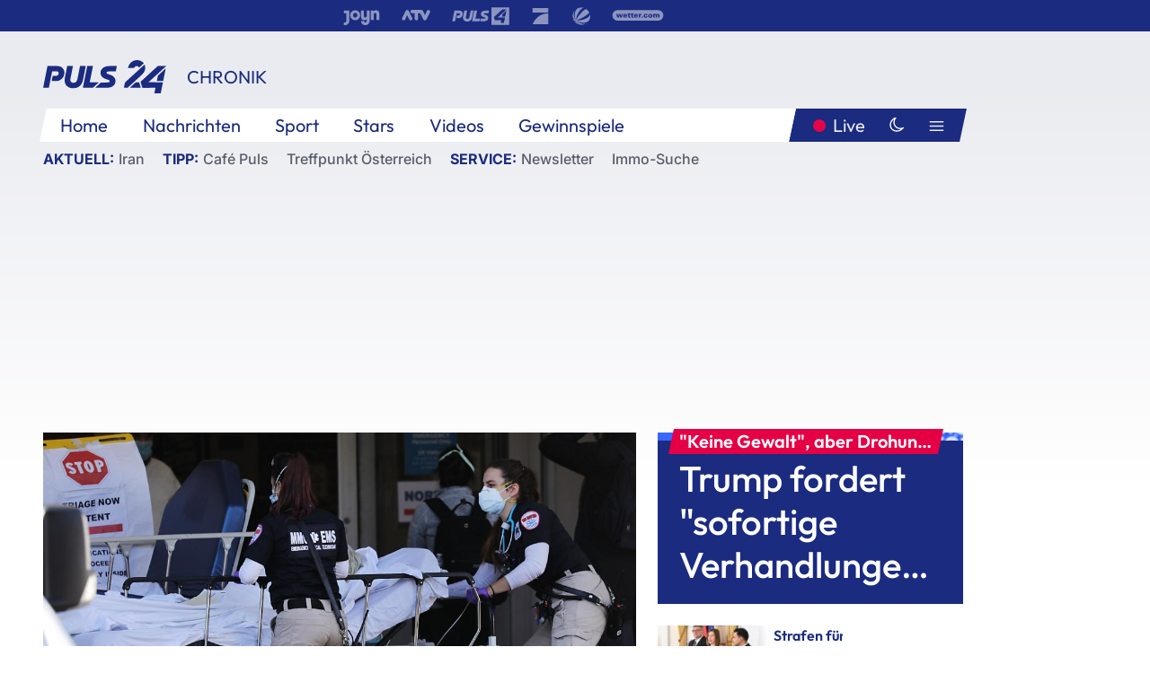

--- FILE ---
content_type: text/html; charset=utf-8
request_url: https://www.puls24.at/news/chronik/us-regierung-will-hilfen-um-250-milliarden-dollar-aufstocken/201252
body_size: 24365
content:
<!DOCTYPE html><html lang="de"><head><meta charSet="utf-8"/><link href="/favicon.ico" rel="icon" type="image/x-icon"/><link href="/assets/apple-touch-icon-v2.png" rel="apple-touch-icon" sizes="180x180"/><link href="/assets/favicon-32x32-v2.png" rel="icon" sizes="32x32" type="image/png"/><link href="/assets/favicon-16x16-v2.png" rel="icon" sizes="16x16" type="image/png"/><link href="/assets/site.webmanifest" rel="manifest"/><link color="#1a2b80" href="/assets/safari-pinned-tab.svg" rel="mask-icon"/><meta content="#242468" media="(prefers-color-scheme: dark)" name="theme-color"/><meta content="PULS 24" name="apple-mobile-web-app-title"/><meta content="PULS 24" name="application-name"/><meta content="#1a2b80" name="msapplication-TileColor"/><meta content="/assets/browserconfig.xml" name="msapplication-config"/><meta content="initial-scale=1.0, width=device-width" name="viewport"/><title>US-Regierung will Hilfen um 250 Milliarden Dollar aufstocken | PULS 24</title><link href="/rssfeed" rel="alternate" type="application/rss+xml"/><script type="application/ld+json">{"@context":"http://schema.org","@type":"NewsArticle","headline":"US-Regierung will Hilfen um 250 Milliarden Dollar aufstocken","mainEntityOfPage":"https://www.puls24.at/news/chronik/us-regierung-will-hilfen-um-250-milliarden-dollar-aufstocken/201252","datePublished":"2020-04-07T22:21:47+0200","dateModified":"2020-04-07T22:21:47+0200","description":"Wegen der Coronavirus-Krise will die US-Regierung geplante Hilfen für kleine und mittlere Unternehmen um 250 Milliarden Dollar erhöhen. US-Finanzminister Steve Mnuchin schrieb am Dienstag im Kurzbotschaftendienst Twitter, er habe mit Anführern von Republikanern und Demokraten im Kongress über die zusätzlichen Finanzmittel beraten.","author":[{"@type":"Organization","name":"PULS 24","logo":{"@type":"ImageObject","height":80,"width":226,"url":"https://www.puls24.at/assets/p24_logo_2x.png","@context":"http://schema.org"},"url":"https://www.puls24.at","sameAs":["https://twitter.com/puls24news"]}],"publisher":{"@type":"Organization","name":"PULS 24","logo":{"@type":"ImageObject","height":80,"width":226,"url":"https://www.puls24.at/assets/p24_logo_2x.png","@context":"http://schema.org"},"url":"https://www.puls24.at","sameAs":["https://twitter.com/puls24news"]},"image":["https://image.puls24.at/images/facebook/75122/85950011454073310_BLD_Online.jpg"]}</script><link href="https://www.puls24.at/news/chronik/us-regierung-will-hilfen-um-250-milliarden-dollar-aufstocken/201252" rel="canonical"/><meta content="index, follow, max-image-preview:large, max-snippet:-1, max-video-preview:-1" name="robots"/><meta content="Wegen der Coronavirus-Krise will die US-Regierung geplante Hilfen für kleine und mittlere Unternehmen um 250 Milliarden Dollar erhöhen. US-Finanzminister Steve Mnuchin schrieb am Dienstag im Kurzbotschaftendienst Twitter, er habe mit Anführern von Republikanern und Demokraten im Kongress über die zusätzlichen Finanzmittel beraten." name="description"/><meta content="article" property="og:type"/><meta content="US-Regierung will Hilfen um 250 Milliarden Dollar aufstocken" property="og:title"/><meta content="Wegen der Coronavirus-Krise will die US-Regierung geplante Hilfen für kleine und mittlere Unternehmen um 250 Milliarden Dollar erhöhen. US-Finanzminister Steve Mnuchin schrieb am Dienstag im Kurzbotschaftendienst Twitter, er habe mit Anführern von Republikanern und Demokraten im Kongress über die zusätzlichen Finanzmittel beraten." property="og:description"/><meta content="https://www.puls24.at/news/chronik/us-regierung-will-hilfen-um-250-milliarden-dollar-aufstocken/201252" property="og:url"/><meta content="798615617162991" property="fb:app_id"/><meta content="@puls24news" name="twitter:site"/><meta content="https://image.puls24.at/images/facebook/75122/85950011454073310_BLD_Online.jpg" property="og:image"/><meta content="1200" property="og:image:width"/><meta content="800" property="og:image:height"/><meta content="summary_large_image" name="twitter:card"/><link rel="preload" as="image" imageSrcSet="https://image.puls24.at/images/hera_dyn_227w_128h/75122/85950011454073310_BLD_Online.jpg 227w, https://image.puls24.at/images/hera_dyn_256w_144h/75122/85950011454073310_BLD_Online.jpg 256w, https://image.puls24.at/images/hera_dyn_351w_197h/75122/85950011454073310_BLD_Online.jpg 351w, https://image.puls24.at/images/hera_dyn_384w_216h/75122/85950011454073310_BLD_Online.jpg 384w, https://image.puls24.at/images/hera_dyn_536w_302h/75122/85950011454073310_BLD_Online.jpg 536w, https://image.puls24.at/images/hera_dyn_672w_378h/75122/85950011454073310_BLD_Online.jpg 672w, https://image.puls24.at/images/hera_dyn_768w_432h/75122/85950011454073310_BLD_Online.jpg 768w, https://image.puls24.at/images/hera_dyn_1072w_603h/75122/85950011454073310_BLD_Online.jpg 1072w, https://image.puls24.at/images/hera_dyn_1344w_756h/75122/85950011454073310_BLD_Online.jpg 1344w, https://image.puls24.at/images/hera_dyn_1344w_756h/75122/85950011454073310_BLD_Online.jpg 1344w" imageSizes="(min-width: 567px) calc(100vw - 24px - 208px), 100vw"/><link rel="preload" as="image" imageSrcSet="https://image.puls24.at/images/hera_dyn_16w_9h/11545314/20260121-AFPBILD2810-1-1.jpg 16w, https://image.puls24.at/images/hera_dyn_32w_18h/11545314/20260121-AFPBILD2810-1-1.jpg 32w, https://image.puls24.at/images/hera_dyn_48w_27h/11545314/20260121-AFPBILD2810-1-1.jpg 48w, https://image.puls24.at/images/hera_dyn_64w_36h/11545314/20260121-AFPBILD2810-1-1.jpg 64w, https://image.puls24.at/images/hera_dyn_96w_54h/11545314/20260121-AFPBILD2810-1-1.jpg 96w, https://image.puls24.at/images/hera_dyn_128w_72h/11545314/20260121-AFPBILD2810-1-1.jpg 128w, https://image.puls24.at/images/hera_dyn_227w_128h/11545314/20260121-AFPBILD2810-1-1.jpg 227w, https://image.puls24.at/images/hera_dyn_256w_144h/11545314/20260121-AFPBILD2810-1-1.jpg 256w, https://image.puls24.at/images/hera_dyn_351w_197h/11545314/20260121-AFPBILD2810-1-1.jpg 351w, https://image.puls24.at/images/hera_dyn_384w_216h/11545314/20260121-AFPBILD2810-1-1.jpg 384w, https://image.puls24.at/images/hera_dyn_536w_302h/11545314/20260121-AFPBILD2810-1-1.jpg 536w, https://image.puls24.at/images/hera_dyn_672w_378h/11545314/20260121-AFPBILD2810-1-1.jpg 672w, https://image.puls24.at/images/hera_dyn_768w_432h/11545314/20260121-AFPBILD2810-1-1.jpg 768w, https://image.puls24.at/images/hera_dyn_1072w_603h/11545314/20260121-AFPBILD2810-1-1.jpg 1072w, https://image.puls24.at/images/hera_dyn_1344w_756h/11545314/20260121-AFPBILD2810-1-1.jpg 1344w, https://image.puls24.at/images/hera_dyn_1344w_756h/11545314/20260121-AFPBILD2810-1-1.jpg 1344w" imageSizes="768px"/><meta name="next-head-count" content="31"/><link rel="preload" href="/_next/static/css/f0c4e0164570fb15.css" as="style"/><link rel="stylesheet" href="/_next/static/css/f0c4e0164570fb15.css" data-n-g=""/><link rel="preload" href="/_next/static/css/af2ae4b2ec99296d.css" as="style"/><link rel="stylesheet" href="/_next/static/css/af2ae4b2ec99296d.css" data-n-p=""/><link rel="preload" href="/_next/static/css/cf9aeb6363f9d52a.css" as="style"/><link rel="stylesheet" href="/_next/static/css/cf9aeb6363f9d52a.css"/><link rel="preload" href="/_next/static/css/a615e9fda0b92a85.css" as="style"/><link rel="stylesheet" href="/_next/static/css/a615e9fda0b92a85.css"/><noscript data-n-css=""></noscript><script defer="" nomodule="" src="/_next/static/chunks/polyfills-c67a75d1b6f99dc8.js"></script><script src="/assets/theme.js" defer="" data-nscript="beforeInteractive"></script><script defer="" src="/_next/static/chunks/3808.1e8c72ff6abb200d.js"></script><script defer="" src="/_next/static/chunks/759.bac67110431902ea.js"></script><script defer="" src="/_next/static/chunks/9483.407e6c61a1d3b5b8.js"></script><script defer="" src="/_next/static/chunks/4498.8566aa27f069a249.js"></script><script defer="" src="/_next/static/chunks/8512.5d5b426a31bd13ea.js"></script><script defer="" src="/_next/static/chunks/6322.04297652ae421f13.js"></script><script defer="" src="/_next/static/chunks/2700.135492ced8522798.js"></script><script src="/_next/static/chunks/webpack-caca2d3448cb8e5c.js" defer=""></script><script src="/_next/static/chunks/framework-5036d8309b3aed64.js" defer=""></script><script src="/_next/static/chunks/main-61f7e8c67e7b7b78.js" defer=""></script><script src="/_next/static/chunks/pages/_app-3b0ac373400c0661.js" defer=""></script><script src="/_next/static/chunks/6975-83c291e5bf4c6400.js" defer=""></script><script src="/_next/static/chunks/pages/index-76ed569e26f1acb1.js" defer=""></script><script src="/_next/static/2aJYX8MsLXux0_DyplsRp/_buildManifest.js" defer=""></script><script src="/_next/static/2aJYX8MsLXux0_DyplsRp/_ssgManifest.js" defer=""></script></head><body><a class="skip-main" href="#main-content">Direkt zum Inhalt</a><div id="__next"><cmp-banner blurred="true" initiallyHidden="true" tabIndex="-1" role="alert" aria-live="polite"></cmp-banner><div class="styles_stickyPlayerWrapper__r_1Pl" data-active="false"><div class="styles_stickyPlayer__okfg0"><div id="video-frame-sticky"></div></div></div><div class="styles_superbar__EncXb"><div class="container"><div class="styles_wrapper__uuVhE"><a aria-label="Joyn" class="styles_link__IjOgD" href="https://www.joyn.at" rel="noopener noreferrer" target="_blank"><svg class="styles_logo__aAK3c"><title>Joyn</title><use xlink:href="/assets/icons/sprite.svg?v=78d7ae21d4b65b38dc73e1b13cba335105e3f698#logo-joyn"></use></svg></a><a aria-label="ATV" class="styles_link__IjOgD" href="https://www.atv.at" rel="noopener noreferrer" target="_blank"><svg class="styles_logo__aAK3c"><title>ATV</title><use xlink:href="/assets/icons/sprite.svg?v=78d7ae21d4b65b38dc73e1b13cba335105e3f698#logo-atv"></use></svg></a><a aria-label="Puls 4" class="styles_link__IjOgD" href="https://www.puls4.com" rel="noopener noreferrer" target="_blank"><svg class="styles_logo__aAK3c"><title>Puls 4</title><use xlink:href="/assets/icons/sprite.svg?v=78d7ae21d4b65b38dc73e1b13cba335105e3f698#logo-puls4"></use></svg></a><a aria-label="ProSieben" class="styles_link__IjOgD" href="https://www.prosieben.at" rel="noopener noreferrer" target="_blank"><svg class="styles_logo__aAK3c"><title>ProSieben</title><use xlink:href="/assets/icons/sprite.svg?v=78d7ae21d4b65b38dc73e1b13cba335105e3f698#logo-prosieben"></use></svg></a><a aria-label="SAT.1" class="styles_link__IjOgD" href="https://www.sat1.at/" rel="noopener noreferrer" target="_blank"><svg class="styles_logo__aAK3c"><title>SAT.1</title><use xlink:href="/assets/icons/sprite.svg?v=78d7ae21d4b65b38dc73e1b13cba335105e3f698#logo-sat1-ball"></use></svg></a><a aria-label="wetter.com" class="styles_link__IjOgD" href="https://www.wetter.com" rel="noopener noreferrer" target="_blank"><svg class="styles_logo__aAK3c"><title>wetter.com</title><use xlink:href="/assets/icons/sprite.svg?v=78d7ae21d4b65b38dc73e1b13cba335105e3f698#logo-wettercom"></use></svg></a></div></div></div><nav class="styles_navigation__yknRO"><div aria-hidden="false"><div class="styles_navbar__ZdIwr"><button aria-label="Puls24.at Live" class="styles_live__l7YbK" type="button">PULS 24 Live</button><button aria-expanded="false" aria-label="Hauptmenü" class="styles_menu__X4obk" type="button"><svg><title>Menu</title><use xlink:href="/assets/icons/sprite.svg?v=78d7ae21d4b65b38dc73e1b13cba335105e3f698#menu"></use></svg></button></div><div class="styles_header__hKahj"><div class="styles_banner__SNvGE container"><a class="styles_logo__sONaQ" href="/"><svg><title>puls24.at</title><use xlink:href="/assets/icons/sprite.svg?v=78d7ae21d4b65b38dc73e1b13cba335105e3f698#logo"></use></svg></a><span class="styles_category__ckXwd">Chronik</span><button aria-label="Dunkler Modus" aria-pressed="false" class="styles_themeToggle__SjQjU styles_isToggle__KxFmS styles_themeMobile__B0y71" type="button"><svg aria-hidden="true" class="styles_themeLight__yCsZK"><use xlink:href="/assets/icons/sprite.svg?v=78d7ae21d4b65b38dc73e1b13cba335105e3f698#sun"></use></svg><svg aria-hidden="true" class="styles_themeDark__aCE8K"><use xlink:href="/assets/icons/sprite.svg?v=78d7ae21d4b65b38dc73e1b13cba335105e3f698#moon"></use></svg></button></div><div class="styles_linksWrapper__zjmXn"><div class="styles_linksContainer__TLzTF  container"><ul class="styles_links__rOaF9"><li><a class="styles_link__847Jt" lang="en-us" href="https://www.puls24.at/">Home</a></li><li><a class="styles_link__847Jt" href="/news">Nachrichten</a></li><li><a class="styles_link__847Jt" href="/sport">Sport</a></li><li><a class="styles_link__847Jt" href="/entertainment">Stars</a></li><li><a class="styles_link__847Jt" href="https://www.puls24.at/videos">Videos</a></li><li><a class="styles_link__847Jt" href="https://www.puls24.at/gewinnarena">Gewinnspiele</a></li></ul><div class="styles_linksDesktop__aPpdV"><a aria-label="Puls24.at Live" class="styles_liveDesktop__nRj89" type="button" href="/live">Live</a><button aria-label="Dunkler Modus" aria-pressed="false" class="styles_themeToggle__SjQjU styles_isButton__Ft5wC styles_themeDesktop__MISTh" type="button"><svg aria-hidden="true" class="styles_themeDark__aCE8K"><use xlink:href="/assets/icons/sprite.svg?v=78d7ae21d4b65b38dc73e1b13cba335105e3f698#moon"></use></svg></button><button aria-expanded="false" aria-label="Hauptmenü" class="styles_menuDesktop__yW8r4" type="button"><svg><title>Menu</title><use xlink:href="/assets/icons/sprite.svg?v=78d7ae21d4b65b38dc73e1b13cba335105e3f698#menu"></use></svg></button></div></div></div><ul class="styles_lines__AWsDT container"><li><span class="styles_lineTopic__CPLip">Aktuell</span><a class="styles_lineAnchor__i7Ma7" href="https://www.puls24.at/iran">Iran</a></li><li><span class="styles_lineTopic__CPLip">Tipp</span><a class="styles_lineAnchor__i7Ma7" href="https://www.puls24.at/cafe-puls">Café Puls</a><a class="styles_lineAnchor__i7Ma7" href="https://www.puls24.at/treffpunkt-oesterreich">Treffpunkt Österreich</a></li><li><span class="styles_lineTopic__CPLip">Service</span><a class="styles_lineAnchor__i7Ma7" href="https://www.puls24.at/newsletter">Newsletter</a><a class="styles_lineAnchor__i7Ma7" href="https://immo.puls24.at/de/immobilien-suche">Immo-Suche</a></li></ul></div></div></nav><div aria-hidden="false"><div class="fullbanner-wrapper layout-media"><div class="container"><div class="row"><div class="col-12"></div></div></div></div><main class="main layout-media" id="main-content"><div class="container main-content"><section class="section row"><div class="region region-index-0 col-12 col-lg-8"><article class="article" data-io-article-url="https://www.puls24.at/news/chronik/us-regierung-will-hilfen-um-250-milliarden-dollar-aufstocken/201252"><figure class="lead"><div class="ImageComponent_imageComponentWrapper__HYz6h imageComponentWrapper"><div class="ImageComponent_imageAreaWrapper__WOMHS"><a href="https://image.puls24.at/images/hera_dyn_1344w_756h/75122/85950011454073310_BLD_Online.jpg" rel="noopener noreferrer" target="_blank"><span style="box-sizing:border-box;display:block;overflow:hidden;width:initial;height:initial;background:none;opacity:1;border:0;margin:0;padding:0;position:relative"><span style="box-sizing:border-box;display:block;width:initial;height:initial;background:none;opacity:1;border:0;margin:0;padding:0;padding-top:56.25%"></span><img alt="" fetchpriority="high" sizes="(min-width: 567px) calc(100vw - 24px - 208px), 100vw" srcSet="https://image.puls24.at/images/hera_dyn_227w_128h/75122/85950011454073310_BLD_Online.jpg 227w, https://image.puls24.at/images/hera_dyn_256w_144h/75122/85950011454073310_BLD_Online.jpg 256w, https://image.puls24.at/images/hera_dyn_351w_197h/75122/85950011454073310_BLD_Online.jpg 351w, https://image.puls24.at/images/hera_dyn_384w_216h/75122/85950011454073310_BLD_Online.jpg 384w, https://image.puls24.at/images/hera_dyn_536w_302h/75122/85950011454073310_BLD_Online.jpg 536w, https://image.puls24.at/images/hera_dyn_672w_378h/75122/85950011454073310_BLD_Online.jpg 672w, https://image.puls24.at/images/hera_dyn_768w_432h/75122/85950011454073310_BLD_Online.jpg 768w, https://image.puls24.at/images/hera_dyn_1072w_603h/75122/85950011454073310_BLD_Online.jpg 1072w, https://image.puls24.at/images/hera_dyn_1344w_756h/75122/85950011454073310_BLD_Online.jpg 1344w, https://image.puls24.at/images/hera_dyn_1344w_756h/75122/85950011454073310_BLD_Online.jpg 1344w" src="https://image.puls24.at/images/hera_dyn_1344w_756h/75122/85950011454073310_BLD_Online.jpg" decoding="async" data-nimg="responsive" style="position:absolute;top:0;left:0;bottom:0;right:0;box-sizing:border-box;padding:0;border:none;margin:auto;display:block;width:0;height:0;min-width:100%;max-width:100%;min-height:100%;max-height:100%"/></span></a><span class="ImageComponent_imageCredits__xg8VO">APA/APA (AFP/Getty)/SPENCER PLATT</span></div></div></figure><div class="article-background"><header class="gray-overlay"><div class="breadcrumb-navigation"><div class="breadcrumb-navigation__widget"><a class="category" href="/chronik">Chronik</a><button aria-label="Abonnieren" class="cleverpush-topic-button" data-button-text="Abonnieren" data-button-text-subscribed=" " data-topic="DXC2MqhHEDweHQHxH" type="button"></button></div></div><h1>US-Regierung will Hilfen um 250 Milliarden Dollar aufstocken</h1><span class="breadcrumb">07. Apr. 2020 · Lesedauer 3 min</span></header><div class="content"><p class="teaser-text">Wegen der Coronavirus-Krise will die US-Regierung geplante Hilfen für kleine und mittlere Unternehmen um 250 Milliarden Dollar erhöhen. US-Finanzminister Steve Mnuchin schrieb am Dienstag im Kurzbotschaftendienst Twitter, er habe mit Anführern von Republikanern und Demokraten im Kongress über die zusätzlichen Finanzmittel beraten.</p><section class="paragraph text-paragraph"><p>Wegen der Coronavirus-Krise will die US-Regierung geplante Hilfen für kleine und mittlere Unternehmen um 250 Milliarden Dollar erhöhen. US-Finanzminister Steve Mnuchin schrieb am Dienstag im Kurzbotschaftendienst Twitter, er habe mit Anführern von Republikanern und Demokraten im Kongress über die zusätzlichen Finanzmittel beraten.</p>
<p>Kleine und mittlere Unternehmen müssten an das Geld kommen, das sie zum Überleben benötigten, so Mnuchin. Zuvor hatten sich bereits republikanische Senatoren entsprechend geäußert. Der republikanische Mehrheitsführer im Senat, Mitch McConnell, erklärte, er wolle mit den Demokraten zusammenarbeiten, um die Erhöhung möglichst schnell einzuleiten. Er hoffe, eine Verabschiedung werde bereits am Donnerstag möglich sein. Dann müsste noch das Repräsentantenhaus zustimmen.</p>
<p>US-Präsident Donald Trump hatte Ende März zur Eindämmung der wirtschaftlichen und sozialen Auswirkungen der Coronavirus-Pandemie das größte Rettungspaket der US-Geschichte in Kraft gesetzt. Es hat einen Umfang von rund zwei Billionen Dollar, von denen rund 350 Milliarden Dollar an Krediten für kleine und mittlere Unternehmen vorgesehen sind. Das Geld soll den Betrieben ermöglichen, Mitarbeiter nicht zu entlassen, sondern weiter zu bezahlen.</p>
<p>Diese Summe soll nun nach dem Willen der Regierung um 250 Milliarden Dollar aufgestockt werden. Schon kurz nach der Verabschiedung des Billionen-Rettungspakets waren Stimmen laut geworden, die sich für ein weiteres Hilfspaket ausgesprochen hatten.</p>
<p>Die Coronavirus-Pandemie hat die Wirtschaft in den USA - wie in zahlreichen anderen Ländern auch - schwer getroffen. Wegen der vielerorts angeordneten Ausgangsbeschränkungen und Geschäftsschließungen ist die wirtschaftliche Aktivität in vielen Branchen weitgehend zum Erliegen gekommen. In der Folge sind die Arbeitslosenzahlen förmlich explodiert: Allein in den letzten beiden März-Wochen meldeten sich rund zehn Millionen Menschen neu arbeitslos.</p>
<p>Der frühere US-Notenbankchef Ben Bernanke hält ebenfalls weitere Maßnahmen für erforderlich. In einer Online-Veranstaltung der Forschungseinrichtung Brookings Institute zeigte er sich mit den bisherigen fiskal- und geldpolitischen Reaktionen auf die Viruskrise zufrieden, zerstreute aber Hoffnungen, dass sich die US-Wirtschaft schnell vom Corona-Schock erholen könnte. Seiner Einschätzung nach dürfte dieser Prozess mehrere Jahre dauern, aber erheblich schneller sein als jener nach der Finanzkrise 2007 bis 2009. Für das laufende Jahr sagte er einen Einbruch des Bruttoinlandsprodukts (BIP) voraus. Allein im aktuellen Quartal sei ein BIP-Rückgang von 30 Prozent oder mehr möglich.</p>
<p>In den USA gab es bis Dienstagmittag rund 380.000 bekannte Infektionen mit dem neuartigen Erreger Sars-CoV-2. Mehr als 11.000 Menschen sind infolge der vom Virus verursachten Lungenkrankheit Covid-19 gestorben, wie Daten der Universität Johns Hopkins zeigten. Die Erstanträge auf Arbeitslosenhilfe sind seit Mitte März in die Höhe geschnellt, die Wirtschaft befindet sich im Sinkflug. US-Präsident Trump stellt sich im November der Wiederwahl.</p>
<p>Ein ranghoher Berater von US-Präsident Donald Trump hatte Medienberichten zufolge bereits Ende Jänner vor einer Coronavirus-Pandemie gewarnt, in deren Folge Hunderttausende Amerikaner ums Leben kommen könnten. Die Bevölkerung in den USA wäre dem Virus "schutzlos" ausgeliefert, weil es bisher weder Immunität noch eine Impfung dagegen gebe, schrieb Trumps Handelsberater Peter Navarro demnach an den Nationalen Sicherheitsrat des Weißen Hauses. Trump selbst beteuerte noch bis Anfang März öffentlich, das Virus sei für die USA kein Grund zur Sorge.</p></section></div><div class="summary"><h5>Zusammenfassung</h5><ul><li>US-Finanzminister Steve Mnuchin schrieb am Dienstag im Kurzbotschaftendienst Twitter, er habe mit Anführern von Republikanern und Demokraten im Kongress über die zusätzlichen Finanzmittel beraten.</li><li>Kleine und mittlere Unternehmen müssten an das Geld kommen, das sie zum Überleben benötigten, so Mnuchin.</li><li>Das Geld soll den Betrieben ermöglichen, Mitarbeiter nicht zu entlassen, sondern weiter zu bezahlen.</li></ul></div><footer class="article-footer"><div class="article-origin"><span class="title">Quelle: </span><span class="sources">Agenturen</span></div><div class="share-buttons-bottom"><div aria-label="Artikel teilen" class="social-button-group" role="group"><a aria-label="Share on facebook" data-social-provider="facebook" href="https://www.facebook.com/sharer/sharer.php?u=https://www.puls24.at/news/chronik/us-regierung-will-hilfen-um-250-milliarden-dollar-aufstocken/201252" rel="noopener noreferrer" target="_blank"><svg class="social-icon"><title>facebook</title><use xlink:href="/assets/icons/sprite.svg?v=78d7ae21d4b65b38dc73e1b13cba335105e3f698#facebook"></use></svg> <!-- -->teilen</a><a aria-label="Share on linkedin" data-social-provider="linkedin" href="https://www.linkedin.com/shareArticle?mini=true&amp;url=https://www.puls24.at/news/chronik/us-regierung-will-hilfen-um-250-milliarden-dollar-aufstocken/201252" rel="noopener noreferrer" target="_blank"><svg class="social-icon"><title>linkedin</title><use xlink:href="/assets/icons/sprite.svg?v=78d7ae21d4b65b38dc73e1b13cba335105e3f698#linkedin"></use></svg> <!-- -->teilen</a><a aria-label="Share on twitter" data-social-provider="twitter" href="https://twitter.com/intent/tweet?via=puls24news&amp;text=https://www.puls24.at/news/chronik/us-regierung-will-hilfen-um-250-milliarden-dollar-aufstocken/201252" rel="noopener noreferrer" target="_blank"><svg class="social-icon"><title>twitter</title><use xlink:href="/assets/icons/sprite.svg?v=78d7ae21d4b65b38dc73e1b13cba335105e3f698#twitter"></use></svg> <!-- -->teilen</a><a aria-label="Share on bluesky" data-social-provider="bluesky" href="https://bsky.app/intent/compose?text=https://www.puls24.at/news/chronik/us-regierung-will-hilfen-um-250-milliarden-dollar-aufstocken/201252" rel="noopener noreferrer" target="_blank"><svg class="social-icon"><title>bluesky</title><use xlink:href="/assets/icons/sprite.svg?v=78d7ae21d4b65b38dc73e1b13cba335105e3f698#bluesky"></use></svg> <!-- -->teilen</a><a aria-label="Teilen" class="" href="#" role="button"><svg class="social-icon"><title>share</title><use xlink:href="/assets/icons/sprite.svg?v=78d7ae21d4b65b38dc73e1b13cba335105e3f698#share"></use></svg> <!-- -->Link kopieren</a></div></div></footer></div></article></div><aside class="region region-index-1 col-12 col-lg-4"><div class="single-teaser" data-vr-zone="SingleTeaser 17cb047a-d748-4ad3-9cbb-39395ecce7b8"><div class="styles_container__K0n3U"><a class="styles_anchor__db3EL" data-vr-contentbox="SingleTeaser #1" data-vr-contentbox-url="/news/politik/trump-spricht-in-davos-europaeer-hoffen-auf-treffen/462129" href="/news/politik/trump-spricht-in-davos-europaeer-hoffen-auf-treffen/462129"><div class="styles_illustration___YjRc"><span style="box-sizing:border-box;display:block;overflow:hidden;width:initial;height:initial;background:none;opacity:1;border:0;margin:0;padding:0;position:relative"><span style="box-sizing:border-box;display:block;width:initial;height:initial;background:none;opacity:1;border:0;margin:0;padding:0;padding-top:56.25%"></span><img alt="" aria-hidden="false" fetchpriority="high" sizes="768px" srcSet="https://image.puls24.at/images/hera_dyn_16w_9h/11545314/20260121-AFPBILD2810-1-1.jpg 16w, https://image.puls24.at/images/hera_dyn_32w_18h/11545314/20260121-AFPBILD2810-1-1.jpg 32w, https://image.puls24.at/images/hera_dyn_48w_27h/11545314/20260121-AFPBILD2810-1-1.jpg 48w, https://image.puls24.at/images/hera_dyn_64w_36h/11545314/20260121-AFPBILD2810-1-1.jpg 64w, https://image.puls24.at/images/hera_dyn_96w_54h/11545314/20260121-AFPBILD2810-1-1.jpg 96w, https://image.puls24.at/images/hera_dyn_128w_72h/11545314/20260121-AFPBILD2810-1-1.jpg 128w, https://image.puls24.at/images/hera_dyn_227w_128h/11545314/20260121-AFPBILD2810-1-1.jpg 227w, https://image.puls24.at/images/hera_dyn_256w_144h/11545314/20260121-AFPBILD2810-1-1.jpg 256w, https://image.puls24.at/images/hera_dyn_351w_197h/11545314/20260121-AFPBILD2810-1-1.jpg 351w, https://image.puls24.at/images/hera_dyn_384w_216h/11545314/20260121-AFPBILD2810-1-1.jpg 384w, https://image.puls24.at/images/hera_dyn_536w_302h/11545314/20260121-AFPBILD2810-1-1.jpg 536w, https://image.puls24.at/images/hera_dyn_672w_378h/11545314/20260121-AFPBILD2810-1-1.jpg 672w, https://image.puls24.at/images/hera_dyn_768w_432h/11545314/20260121-AFPBILD2810-1-1.jpg 768w, https://image.puls24.at/images/hera_dyn_1072w_603h/11545314/20260121-AFPBILD2810-1-1.jpg 1072w, https://image.puls24.at/images/hera_dyn_1344w_756h/11545314/20260121-AFPBILD2810-1-1.jpg 1344w, https://image.puls24.at/images/hera_dyn_1344w_756h/11545314/20260121-AFPBILD2810-1-1.jpg 1344w" src="https://image.puls24.at/images/hera_dyn_1344w_756h/11545314/20260121-AFPBILD2810-1-1.jpg" decoding="async" data-nimg="responsive" class="" style="position:absolute;top:0;left:0;bottom:0;right:0;box-sizing:border-box;padding:0;border:none;margin:auto;display:block;width:0;height:0;min-width:100%;max-width:100%;min-height:100%;max-height:100%;object-fit:cover"/></span></div><div class="styles_content__xPvAI"><p class="styles_pretitle__0MB79"><span>&quot;Keine Gewalt&quot;, aber Drohungen</span></p><h3 class="styles_title__Fmqs6" data-vr-headline="">Trump fordert &quot;sofortige Verhandlungen&quot; zur Übernahme Grönlands</h3></div></a></div></div></aside></section><section class="section row"><div class="region region-index-0 col-12 col-lg-12"></div></section><section class="section row"><div class="region region-index-0 col-12 col-lg-12"><div class="styles_container__ltxko"><h3 class="component-title col-sm-12"><a class="teaser-anchor" href="/">PULS 24 Archiv</a></h3><ul class="styles_items__4eNH5"><li><div class="styles_item__SLCqq"><svg><use xlink:href="/assets/icons/sprite.svg?v=78d7ae21d4b65b38dc73e1b13cba335105e3f698#arrow-right-red"></use></svg><a class="styles_link__2NGnz" href="/news/politik/akademikergehalt-je-nach-fach-und-bundesland-unterschiedlich/428452">Akademikergehalt je nach Fach und Bundesland unterschiedlich</a></div></li><li><div class="styles_item__SLCqq"><svg><use xlink:href="/assets/icons/sprite.svg?v=78d7ae21d4b65b38dc73e1b13cba335105e3f698#arrow-right-red"></use></svg><a class="styles_link__2NGnz" href="/news/chronik/alko-fahrt-in-oberoesterreich-endete-in-strassengraben/452775">Alko-Fahrt in Oberösterreich endete in Straßengraben</a></div></li><li><div class="styles_item__SLCqq"><svg><use xlink:href="/assets/icons/sprite.svg?v=78d7ae21d4b65b38dc73e1b13cba335105e3f698#arrow-right-red"></use></svg><a class="styles_link__2NGnz" href="/video/cafe-puls/netz-news-der-webflash-in-cafe-puls/v-c8lcj4z32jyh">NETZ-NEWS: DER WEBFLASH IN CAFÉ PULS</a></div></li><li><div class="styles_item__SLCqq"><svg><use xlink:href="/assets/icons/sprite.svg?v=78d7ae21d4b65b38dc73e1b13cba335105e3f698#arrow-right-red"></use></svg><a class="styles_link__2NGnz" href="/video/pro-und-contra/mehr-frauenmorde-als-je-zuvor-woher-kommt-die-gewalt/v-brawyrjkbmip">Mehr Frauenmorde als je zuvor: Woher kommt die Gewalt?</a></div></li><li><div class="styles_item__SLCqq"><svg><use xlink:href="/assets/icons/sprite.svg?v=78d7ae21d4b65b38dc73e1b13cba335105e3f698#arrow-right-red"></use></svg><a class="styles_link__2NGnz" href="/news/sport/konkursverfahren-gegen-wacker-innsbruck-gmbh-eroeffnet/266642">Konkursverfahren gegen Wacker Innsbruck GmbH eröffnet</a></div></li></ul></div></div></section><div class="sticky-sky-wrapper"></div></div></main><footer class="footer menu-expanded"><div class="container"><div class="row"><div class="col-lg-12"><div class="row"><div class="col-lg-3 logo-group"><a href="/"><svg class="logo"><title>Home</title><use xlink:href="/assets/icons/sprite.svg?v=78d7ae21d4b65b38dc73e1b13cba335105e3f698#logo"></use></svg></a><span class="copyright">2026<!-- --> © PULS 4 TV GmbH &amp; Co KG</span><div class="funding">Diese Website wird unterstützt durch Mittel aus den kulturellen Einrichtungen der Verwertungsgesellschaft Rundfunk.</div><span class="links"><a href="/datenschutz">Datenschutz</a>, <a href="/anb">ANB</a>, <a href="/impressum">Impressum</a></span><div aria-label="Soziale Medien Links" class="social-button-group" role="group"><a aria-label="Share on twitter" data-social-provider="twitter" href="https://twitter.com/puls24news" rel="noopener noreferrer" target="_blank"><svg class="social-icon"><title>twitter</title><use xlink:href="/assets/icons/sprite.svg?v=78d7ae21d4b65b38dc73e1b13cba335105e3f698#twitter"></use></svg> </a><a aria-label="Share on instagram" data-social-provider="instagram" href="https://www.instagram.com/puls24news/" rel="noopener noreferrer" target="_blank"><svg class="social-icon"><title>instagram</title><use xlink:href="/assets/icons/sprite.svg?v=78d7ae21d4b65b38dc73e1b13cba335105e3f698#instagram"></use></svg> </a><a aria-label="Share on facebook" data-social-provider="facebook" href="https://www.facebook.com/puls24news" rel="noopener noreferrer" target="_blank"><svg class="social-icon"><title>facebook</title><use xlink:href="/assets/icons/sprite.svg?v=78d7ae21d4b65b38dc73e1b13cba335105e3f698#facebook"></use></svg> </a><a aria-label="Share on tiktok" data-social-provider="tiktok" href="https://www.tiktok.com/@puls24news" rel="noopener noreferrer" target="_blank"><svg class="social-icon"><title>tiktok</title><use xlink:href="/assets/icons/sprite.svg?v=78d7ae21d4b65b38dc73e1b13cba335105e3f698#tiktok"></use></svg> </a><a aria-label="Share on bluesky" data-social-provider="bluesky" href="https://bsky.app/profile/puls24.at" rel="noopener noreferrer" target="_blank"><svg class="social-icon"><title>bluesky</title><use xlink:href="/assets/icons/sprite.svg?v=78d7ae21d4b65b38dc73e1b13cba335105e3f698#bluesky"></use></svg> </a></div></div><div class="col-lg-7 ml-lg-5"><nav class="navigation"><ul><li><h4>Service</h4><ul><li><a class="" title="ANB" href="/anb">ANB</a></li><li><a class="" title="App" href="/app">App</a></li><li><a class="" href="https://www.prosiebensat1.com/investor-relations/corporate-governance/compliance" rel="noopener" target="_blank" title="Compliance">Compliance</a></li><li><a class="" title="Cookie Hinweise" href="/cookies">Cookie Hinweise</a></li><li><a class="" title="Datenschutz" href="/datenschutz">Datenschutz</a></li><li><a class="" href="https://www.puls24.at/datenschutzhinweise-social-media" rel="noopener" target="_blank" title="Datenschutz Social Media">Datenschutz Social Media</a></li><li><a class="" href="https://www.puls24.at/service/barrierefreie-inhalte-aktionsplan/255811" rel="noopener" target="_blank" title="Aktionsplan barrierefreie Inhalte">Aktionsplan barrierefreie Inhalte</a></li><li><a class="" href="https://static.puls24.at/download/Barrierefreiheit_Jahresbericht_PULS%2024_2023.pdf" rel="noopener" target="_blank" title="Barrierefreiheit – Jahresbericht 2023">Barrierefreiheit – Jahresbericht 2023</a></li><li><a class="" href="https://www.puls24.at/service/jugendschutz/255134" rel="noopener" target="_blank" title="Jugendschutz">Jugendschutz</a></li><li><a class="" title="Impressum" href="/impressum">Impressum</a></li><li><a class="" title="Kontakt" href="/kontakt">Kontakt</a></li><li><a class="" title="Newsletter" href="/newsletter">Newsletter</a></li><li><a class="" title="Push-Mitteilungen" href="/service/push-mitteilungen">Push-Mitteilungen</a></li><li><a class="" title="Senderempfang" href="/senderempfang">Senderempfang</a></li><li><a class="" title="Teilnahmebedingungen" href="/teilnahmebedingungen">Teilnahmebedingungen</a></li></ul></li><li><h4>PULS 24</h4><ul><li><a class="" title="Live" href="/live">Live</a></li><li><a class="" title="News" href="/news">News</a></li><li><a class="" title="Clips" href="/clips">Clips</a></li><li><a class="" title="Talks" href="/talks">Talks</a></li><li><a class="" title="Ganze Folgen" href="/ganze-folgen">Ganze Folgen</a></li><li><a class="" title="Podcasts" href="/podcast">Podcasts</a></li><li><a class="" href="https://immo.puls24.at/de/immobilien-suche" rel="noopener" target="_blank" title="Immobiliensuche">Immobiliensuche</a></li></ul></li><li><h4>Netzwerk</h4><ul><li><a class="" href="https://www.puls4.com/" rel="noopener" target="_blank" title="PULS 4">PULS 4</a></li><li><a class="" href="https://www.atv.at/" rel="noopener" target="_blank" title="ATV">ATV</a></li><li><a class="" href="https://www.joyn.at/" rel="noopener" target="_blank" title="Joyn">Joyn</a></li><li><a class="" href="https://www.prosieben.at/" rel="noopener" target="_blank" title="ProSieben Austria">ProSieben Austria</a></li><li><a class="" href="https://www.kabeleins.at/" rel="noopener" target="_blank" title="kabel eins Austria">kabel eins Austria</a></li><li><a class="" href="https://www.sat1.at/" rel="noopener" target="_blank" title="SAT.1 Österreich">SAT.1 Österreich</a></li><li><a class="" href="https://www.sixx.at/" rel="noopener" target="_blank" title="sixx Austria">sixx Austria</a></li><li><a class="" href="https://www.prosiebenmaxx.at/" rel="noopener" target="_blank" title="ProSieben MAXX Austria">ProSieben MAXX Austria</a></li><li><a class="" href="https://www.kabeleinsdoku.at/" rel="noopener" target="_blank" title="kabel eins Doku Austria">kabel eins Doku Austria</a></li><li><a class="" href="https://www.sat1gold.at/" rel="noopener" target="_blank" title="SAT.1 GOLD Österreich">SAT.1 GOLD Österreich</a></li><li><a class="" href="https://4gamechangers.io/" rel="noopener" target="_blank" title="4GAMECHANGERS">4GAMECHANGERS</a></li></ul></li></ul></nav></div></div></div></div></div><div class="expand-menu"><button aria-label="Expand / Collapse" type="button"><svg><title>Expand / Collapse</title><use xlink:href="/assets/icons/sprite.svg?v=78d7ae21d4b65b38dc73e1b13cba335105e3f698#chevron-down"></use></svg></button></div></footer></div></div><script id="__NEXT_DATA__" type="application/json">{"props":{"pageProps":{"route":{"type":"content","status":200,"title":"US-Regierung will Hilfen um 250 Milliarden Dollar aufstocken | PULS 24","meta":{"coralContext":{"screenName":"Article Detail","publishedAt":1586290907,"headline":"US-Regierung will Hilfen um 250 Milliarden Dollar aufstocken","hasEmbeddedVideo":false,"category":"Chronik","pageType":"article","tags":["epidemie","Viruserkrankung","USA"],"contentTitle":"Article Detail | US-Regierung will Hilfen um 250 Milliarden Dollar aufstocken","marketingCategory":"RedCont/Nachrichten/Nachrichtenueberblick","author":"Agenturen"},"ioConfig":{"page_url":"https://www.puls24.at/news/chronik/us-regierung-will-hilfen-um-250-milliarden-dollar-aufstocken/201252","page_url_canonical":"https://www.puls24.at/news/chronik/us-regierung-will-hilfen-um-250-milliarden-dollar-aufstocken/201252","page_title":"US-Regierung will Hilfen um 250 Milliarden Dollar aufstocken","page_type":"article","page_language":"de","tags":["epidemie","Viruserkrankung","USA"],"article_authors":[],"article_categories":["Chronik"],"article_subcategories":["Agenturen"],"article_type":"Artikel","article_word_count":"574","article_publication_date":"Tue, 07 Apr 20 22:21:47 +0200"},"jsonLD":[{"@context":"http://schema.org","@type":"NewsArticle","headline":"US-Regierung will Hilfen um 250 Milliarden Dollar aufstocken","mainEntityOfPage":"https://www.puls24.at/news/chronik/us-regierung-will-hilfen-um-250-milliarden-dollar-aufstocken/201252","datePublished":"2020-04-07T22:21:47+0200","dateModified":"2020-04-07T22:21:47+0200","description":"Wegen der Coronavirus-Krise will die US-Regierung geplante Hilfen für kleine und mittlere Unternehmen um 250 Milliarden Dollar erhöhen. US-Finanzminister Steve Mnuchin schrieb am Dienstag im Kurzbotschaftendienst Twitter, er habe mit Anführern von Republikanern und Demokraten im Kongress über die zusätzlichen Finanzmittel beraten.","author":[{"@type":"Organization","name":"PULS 24","logo":{"@type":"ImageObject","height":80,"width":226,"url":"https://www.puls24.at/assets/p24_logo_2x.png","@context":"http://schema.org"},"url":"https://www.puls24.at","sameAs":["https://twitter.com/puls24news"]}],"publisher":{"@type":"Organization","name":"PULS 24","logo":{"@type":"ImageObject","height":80,"width":226,"url":"https://www.puls24.at/assets/p24_logo_2x.png","@context":"http://schema.org"},"url":"https://www.puls24.at","sameAs":["https://twitter.com/puls24news"]},"image":["https://image.puls24.at/images/facebook/75122/85950011454073310_BLD_Online.jpg"]}],"linkTags":[{"rel":"canonical","href":"https://www.puls24.at/news/chronik/us-regierung-will-hilfen-um-250-milliarden-dollar-aufstocken/201252"}],"metaTags":[{"name":"robots","content":"index, follow, max-image-preview:large, max-snippet:-1, max-video-preview:-1"},{"name":"description","content":"Wegen der Coronavirus-Krise will die US-Regierung geplante Hilfen für kleine und mittlere Unternehmen um 250 Milliarden Dollar erhöhen. US-Finanzminister Steve Mnuchin schrieb am Dienstag im Kurzbotschaftendienst Twitter, er habe mit Anführern von Republikanern und Demokraten im Kongress über die zusätzlichen Finanzmittel beraten."},{"property":"og:type","content":"article"},{"property":"og:title","content":"US-Regierung will Hilfen um 250 Milliarden Dollar aufstocken"},{"property":"og:description","content":"Wegen der Coronavirus-Krise will die US-Regierung geplante Hilfen für kleine und mittlere Unternehmen um 250 Milliarden Dollar erhöhen. US-Finanzminister Steve Mnuchin schrieb am Dienstag im Kurzbotschaftendienst Twitter, er habe mit Anführern von Republikanern und Demokraten im Kongress über die zusätzlichen Finanzmittel beraten."},{"property":"og:url","content":"https://www.puls24.at/news/chronik/us-regierung-will-hilfen-um-250-milliarden-dollar-aufstocken/201252"},{"property":"fb:app_id","content":"798615617162991"},{"name":"twitter:site","content":"@puls24news"},{"property":"og:image","content":"https://image.puls24.at/images/facebook/75122/85950011454073310_BLD_Online.jpg"},{"property":"og:image:width","content":"1200"},{"property":"og:image:height","content":"800"},{"name":"twitter:card","content":"summary_large_image"}],"somtag":{"enabled":true,"slots":{"desktop":["minread1","rectangle1"],"mobile":["minread1","rectangle1"]},"taxonomy":["chronik","other"]},"subtitle":"Chronik"},"layout":"media","sections":[{"type":"default","columnWidths":"8-4","regions":[{"components":[{"id":"201252","type":"article","breadcrumbs":{"links":[{"id":null,"title":"puls24.at","link":""},{"id":null,"title":"News","link":"/news/news"},{"id":null,"title":"Chronik","link":"/chronik"}]},"advertorial":false,"cleverpushTopic":{"id":"DXC2MqhHEDweHQHxH","name":"Chronik"},"origin":{"authors":[],"sources":["Agenturen"]},"readTime":3,"timestamp":1586290907,"title":"US-Regierung will Hilfen um 250 Milliarden Dollar aufstocken","teaserMedia":{"id":"59139","image":{"fid":"75122","filename":"85950011454073310_BLD_Online.jpg","url":"/images/large/75122/85950011454073310_BLD_Online.jpg","uri":"public://media/image/2020/04/07/85950011454073310_BLD_Online.jpg","alt":"","title":"","width":1200,"height":800,"source":"APA - Austria Presse Agentur","credits":"APA/APA (AFP/Getty)/SPENCER PLATT","copyright":"APA - Austria Presse Agentur","description":"","length":313500,"type":"image/jpeg"}},"teaserText":"Wegen der Coronavirus-Krise will die US-Regierung geplante Hilfen für kleine und mittlere Unternehmen um 250 Milliarden Dollar erhöhen. US-Finanzminister Steve Mnuchin schrieb am Dienstag im Kurzbotschaftendienst Twitter, er habe mit Anführern von Republikanern und Demokraten im Kongress über die zusätzlichen Finanzmittel beraten.","url":"https://www.puls24.at/news/chronik/us-regierung-will-hilfen-um-250-milliarden-dollar-aufstocken/201252","paragraphs":[{"id":"a89e7c7b-84b1-4dbb-9d4a-1b59ff731566","type":"somtag","data":{"slot":"minread1","display":["mobile","desktop"]}},{"id":"3035","type":"text","data":{"html":"\u003cp\u003eWegen der Coronavirus-Krise will die US-Regierung geplante Hilfen für kleine und mittlere Unternehmen um 250 Milliarden Dollar erhöhen. US-Finanzminister Steve Mnuchin schrieb am Dienstag im Kurzbotschaftendienst Twitter, er habe mit Anführern von Republikanern und Demokraten im Kongress über die zusätzlichen Finanzmittel beraten.\u003c/p\u003e\n\u003cp\u003eKleine und mittlere Unternehmen müssten an das Geld kommen, das sie zum Überleben benötigten, so Mnuchin. Zuvor hatten sich bereits republikanische Senatoren entsprechend geäußert. Der republikanische Mehrheitsführer im Senat, Mitch McConnell, erklärte, er wolle mit den Demokraten zusammenarbeiten, um die Erhöhung möglichst schnell einzuleiten. Er hoffe, eine Verabschiedung werde bereits am Donnerstag möglich sein. Dann müsste noch das Repräsentantenhaus zustimmen.\u003c/p\u003e\n\u003cp\u003eUS-Präsident Donald Trump hatte Ende März zur Eindämmung der wirtschaftlichen und sozialen Auswirkungen der Coronavirus-Pandemie das größte Rettungspaket der US-Geschichte in Kraft gesetzt. Es hat einen Umfang von rund zwei Billionen Dollar, von denen rund 350 Milliarden Dollar an Krediten für kleine und mittlere Unternehmen vorgesehen sind. Das Geld soll den Betrieben ermöglichen, Mitarbeiter nicht zu entlassen, sondern weiter zu bezahlen.\u003c/p\u003e\n\u003cp\u003eDiese Summe soll nun nach dem Willen der Regierung um 250 Milliarden Dollar aufgestockt werden. Schon kurz nach der Verabschiedung des Billionen-Rettungspakets waren Stimmen laut geworden, die sich für ein weiteres Hilfspaket ausgesprochen hatten.\u003c/p\u003e\n\u003cp\u003eDie Coronavirus-Pandemie hat die Wirtschaft in den USA - wie in zahlreichen anderen Ländern auch - schwer getroffen. Wegen der vielerorts angeordneten Ausgangsbeschränkungen und Geschäftsschließungen ist die wirtschaftliche Aktivität in vielen Branchen weitgehend zum Erliegen gekommen. In der Folge sind die Arbeitslosenzahlen förmlich explodiert: Allein in den letzten beiden März-Wochen meldeten sich rund zehn Millionen Menschen neu arbeitslos.\u003c/p\u003e\n\u003cp\u003eDer frühere US-Notenbankchef Ben Bernanke hält ebenfalls weitere Maßnahmen für erforderlich. In einer Online-Veranstaltung der Forschungseinrichtung Brookings Institute zeigte er sich mit den bisherigen fiskal- und geldpolitischen Reaktionen auf die Viruskrise zufrieden, zerstreute aber Hoffnungen, dass sich die US-Wirtschaft schnell vom Corona-Schock erholen könnte. Seiner Einschätzung nach dürfte dieser Prozess mehrere Jahre dauern, aber erheblich schneller sein als jener nach der Finanzkrise 2007 bis 2009. Für das laufende Jahr sagte er einen Einbruch des Bruttoinlandsprodukts (BIP) voraus. Allein im aktuellen Quartal sei ein BIP-Rückgang von 30 Prozent oder mehr möglich.\u003c/p\u003e\n\u003cp\u003eIn den USA gab es bis Dienstagmittag rund 380.000 bekannte Infektionen mit dem neuartigen Erreger Sars-CoV-2. Mehr als 11.000 Menschen sind infolge der vom Virus verursachten Lungenkrankheit Covid-19 gestorben, wie Daten der Universität Johns Hopkins zeigten. Die Erstanträge auf Arbeitslosenhilfe sind seit Mitte März in die Höhe geschnellt, die Wirtschaft befindet sich im Sinkflug. US-Präsident Trump stellt sich im November der Wiederwahl.\u003c/p\u003e\n\u003cp\u003eEin ranghoher Berater von US-Präsident Donald Trump hatte Medienberichten zufolge bereits Ende Jänner vor einer Coronavirus-Pandemie gewarnt, in deren Folge Hunderttausende Amerikaner ums Leben kommen könnten. Die Bevölkerung in den USA wäre dem Virus \"schutzlos\" ausgeliefert, weil es bisher weder Immunität noch eine Impfung dagegen gebe, schrieb Trumps Handelsberater Peter Navarro demnach an den Nationalen Sicherheitsrat des Weißen Hauses. Trump selbst beteuerte noch bis Anfang März öffentlich, das Virus sei für die USA kein Grund zur Sorge.\u003c/p\u003e"}}],"summary":["US-Finanzminister Steve Mnuchin schrieb am Dienstag im Kurzbotschaftendienst Twitter, er habe mit Anführern von Republikanern und Demokraten im Kongress über die zusätzlichen Finanzmittel beraten.","Kleine und mittlere Unternehmen müssten an das Geld kommen, das sie zum Überleben benötigten, so Mnuchin.","Das Geld soll den Betrieben ermöglichen, Mitarbeiter nicht zu entlassen, sondern weiter zu bezahlen."],"hideSummary":false},{"id":"652b8809-dd14-451a-8f3e-6ed505106140","slot":"rectangle1","display":["mobile"],"type":"somtag"}],"position":1,"tagName":"div"},{"components":[{"id":"17cb047a-d748-4ad3-9cbb-39395ecce7b8","teasers":[{"id":"462129","preTitle":"\"Keine Gewalt\", aber Drohungen","title":"Trump fordert \"sofortige Verhandlungen\" zur Übernahme Grönlands","teaserText":"US-Präsident Donald Trump hat in seiner mit Spannung erwarteten Rede beim Weltwirtschaftsforum (WEF) in Davos sofortige Verhandlungen über den Erwerb Grönlands gefordert.","url":"/news/politik/trump-spricht-in-davos-europaeer-hoffen-auf-treffen/462129","updated":1769010845,"image":{"fid":"11545314","filename":"20260121-AFPBILD2810-1-1.jpg","url":"/images/large/11545314/20260121-AFPBILD2810-1-1.jpg","uri":"public://media/image/2026/01/21/20260121-AFPBILD2810-1-1.jpg","alt":"","title":"","width":3714,"height":2476,"source":"APA - Austria Presse Agentur","credits":"AFP","copyright":"APA - Austria Presse Agentur","description":"","length":947569,"type":"image/jpeg"},"live":false,"advertorial":false,"hasVideo":false,"channel":"Politik","screenName":"Article Detail","lanePosition":"1"}],"withDescription":false,"type":"singleTeaser"},{"id":"b2decdf7-c1fa-4709-8472-72846c012eba","teasers":[{"id":"462246","preTitle":"\"Mehrere Tausend Euro\"","title":"Strafen für \"Integrationsverweigerer\"","teaserText":"Die Bundesregierung will mit verschärften Maßnahmen gegen den Abbruch von Integrationsprogrammen vorgehen.","url":"/news/politik/regierung-verwaltungsstrafen-fuer-integrationsverweigerer/462246","updated":1769013511,"image":{"fid":"11541249","filename":"85950011490683480_BLD_Online.jpg","url":"/images/large/11541249/85950011490683480_BLD_Online.jpg","uri":"public://media/image/2026/01/21/85950011490683480_BLD_Online.jpg","alt":"","title":"","width":1260,"height":800,"source":"APA - Austria Presse Agentur","credits":"APA/APA/UNBEKANNT","copyright":"APA - Austria Presse Agentur","description":"","length":99684,"type":"image/jpeg"},"live":false,"advertorial":false,"hasVideo":false,"channel":"Politik","screenName":"Article Detail","lanePosition":"2"},{"id":"462387","preTitle":"Neue Details","title":"Nach Tod bei Polizeieinsatz: Opfer besaß Flinte illegal","teaserText":"Nach dem tödlich geendeten Schusswechsel bei einem Polizeieinsatz nahe Graz, bei dem in der Nacht auf Dienstag ein 46-Jähriger getötet wurde, hat die Polizei am Mittwoch erste Ermittlungsergebnisse bekanntgegeben.","url":"/news/chronik/nach-tod-bei-polizeieinsatz-opfer-besass-flinte-illegal/462387","updated":1769003932,"image":{"fid":"11544585","filename":"85950011490689060_BLD_Online.jpg","url":"/images/large/11544585/85950011490689060_BLD_Online.jpg","uri":"public://media/image/2026/01/21/85950011490689060_BLD_Online.jpg","alt":"","title":"","width":1260,"height":800,"source":"APA - Austria Presse Agentur","credits":"APA/APA/ERWIN SCHERIAU/ERWIN SCHERIAU","copyright":"APA - Austria Presse Agentur","description":"","length":112142,"type":"image/jpeg"},"live":false,"advertorial":false,"hasVideo":false,"channel":"Chronik","screenName":"Article Detail","lanePosition":"2"},{"id":"462339","preTitle":"\"Begünstigt Einstieg\"","title":"Tabak-Novelle: Mediziner fordern auch Nikotinbeutelverbot","teaserText":"Am letzten Tag der Begutachtungsfrist zur Novelle des Tabak- und Nichtraucherschutzgesetzes (TNRSG) am Mittwoch waren vorerst rund 30 Stellungnahmen eingelangt.","url":"/news/chronik/mediziner-fordern-auch-nikotinbeutelverbot-in-tabak-novelle/462339","updated":1769013745,"image":{"fid":"11543442","filename":"85950011490687282_BLD_Online.jpg","url":"/images/large/11543442/85950011490687282_BLD_Online.jpg","uri":"public://media/image/2026/01/21/85950011490687282_BLD_Online.jpg","alt":"","title":"","width":1260,"height":800,"source":"APA - Austria Presse Agentur","credits":"APA/APA/THEMENBILD/ROLAND SCHLAGER","copyright":"APA - Austria Presse Agentur","description":"","length":717831,"type":"image/jpeg"},"live":false,"advertorial":false,"hasVideo":false,"channel":"Chronik","screenName":"Article Detail","lanePosition":"2"},{"id":"462249","preTitle":"Vermehrt Fälle durch Kälte","title":"Frostschäden an Leitungen und Wasserzählern: Was tun?","teaserText":"Die Kälte führt derzeit vermehrt zu Schäden an Wasserleitungen und -zählern. Was man zum Vorbeugen und im Schadensfall tun sollte.","url":"/news/chronik/kaelte-frostschaeden-an-leitungen-und-wasserzaehlern-was-tun/462249","updated":1768992273,"image":{"fid":"1111076","filename":"20210409-ABD0034-1-1.jpg","url":"/images/large/1111076/20210409-ABD0034-1-1.jpg","uri":"public://media/image/2021/04/09/20210409-ABD0034-1-1.jpg","alt":"","title":"","width":8144,"height":5536,"source":"APA - Austria Presse Agentur","credits":"APA/GEORG HOCHMUTH","copyright":"APA - Austria Presse Agentur","description":"","length":10053976,"type":"image/jpeg"},"live":false,"advertorial":false,"hasVideo":false,"channel":"Chronik","screenName":"Article Detail","lanePosition":"2"}],"type":"teaserList"},{"id":"a847c507-5021-494a-a7ee-27686c45acfb","slot":"rectangle1","display":["desktop"],"type":"somtag"}],"position":2,"tagName":"aside"}]},{"type":"default","columnWidths":"12","regions":[{"components":[{"id":"eb0c91ac-cb0f-4361-8fd7-2caf6fa1856f","teasers":[{"id":"462492","title":"Überschwemmungen in Griechenland - Zwei Menschen sterben","teaserText":"Heftige Regenfälle haben in Teilen Griechenlands zu Überschwemmungen geführt - mindestens zwei Menschen starben. Das berichteten griechische Medien am Donnerstag. In der südlichen Ägäis herrschten Winde mit Geschwindigkeiten von bis zu 140 Kilometern pro Stunde, sagte eine Meteorologin im öffentlich-rechtlichen Fernsehen (ERTNews). Der Fährverkehr brach zusammen. ","url":"/news/chronik/ueberschwemmungen-in-griechenland-zwei-menschen-sterben/462492","updated":1769068282,"image":{"fid":"11553864","filename":"85950011490702488_BLD_Online.jpg","url":"/images/large/11553864/85950011490702488_BLD_Online.jpg","uri":"public://media/image/2026/01/22/85950011490702488_BLD_Online.jpg","alt":"","title":"","width":1260,"height":800,"source":"APA - Austria Presse Agentur","credits":"APA/APA/AFP/ARIS MESSINIS","copyright":"APA - Austria Presse Agentur","description":"","length":451736,"type":"image/jpeg"},"live":false,"advertorial":false,"hasVideo":false,"channel":"Chronik","screenName":"Article Detail","lanePosition":"3"},{"id":"462489","title":"Eingebrochene Eisläuferinnen am Irrsee gerettet","teaserText":"Zwei Eisläuferinnen sind am späten Mittwochnachmittag am Irrsee im Bezirk Vöcklabruck eingebrochen. Bergeversuche mit einem Stand-up-Paddelboard bzw. einem Boot scheiterten. Schließlich wurden die Frauen von der Crew eines Rettungshubschraubers hochgezogen, berichteten die Polizei und die Feuerwehr Zell am Moos. Die 56- und die 49-Jährige wurden ins Spital eingeliefert.","url":"/news/chronik/eingebrochene-eislaeuferinnen-am-irrsee-gerettet/462489","updated":1769067879,"image":{"fid":"11553822","filename":"85950011490702428_BLD_Online.jpg","url":"/images/large/11553822/85950011490702428_BLD_Online.jpg","uri":"public://media/image/2026/01/22/85950011490702428_BLD_Online.jpg","alt":"","title":"","width":1260,"height":800,"source":"APA - Austria Presse Agentur","credits":"APA/APA/dpa/Uwe Lein","copyright":"APA - Austria Presse Agentur","description":"","length":108633,"type":"image/jpeg"},"live":false,"advertorial":false,"hasVideo":false,"channel":"Chronik","screenName":"Article Detail","lanePosition":"3"},{"id":"462486","title":"Vermisste nach Erdrutsch auf Campingplatz in Neuseeland","teaserText":"Nach einem schweren Erdrutsch am Donnerstag auf einem Campingplatz am Mount Maunganui in Neuseeland ist unklar, wie viele Menschen unter den Schlammmassen vermisst werden. Das neuseeländische Portal \"Stuff\" sprach von mindestens sechs Verschütteten, darunter mehrere Kinder. Die Behörden bestätigten diese Zahl zunächst nicht.","url":"/news/chronik/vermisste-nach-erdrutsch-auf-campingplatz-in-neuseeland/462486","updated":1769066831,"image":{"fid":"11553780","filename":"85950011490702344_BLD_Online.jpg","url":"/images/large/11553780/85950011490702344_BLD_Online.jpg","uri":"public://media/image/2026/01/22/85950011490702344_BLD_Online.jpg","alt":"","title":"","width":1260,"height":800,"source":"APA - Austria Presse Agentur","credits":"APA/APA/Amy Till, Solsea Swim/HANDOUT","copyright":"APA - Austria Presse Agentur","description":"","length":564081,"type":"image/jpeg"},"live":false,"advertorial":false,"hasVideo":false,"channel":"Chronik","screenName":"Article Detail","lanePosition":"3"},{"id":"462480","title":"Viele Menschen mit früher Blutgefäß-Alterung in Österreich","teaserText":"Ein verhältnismäßig hoher Anteil der Menschen in Österreich weist eine vorzeitige Gefäßalterung auf. Das hat eine Auswertung von Messungen im Rahmen der in Wien und Niederösterreich durchgeführten Langzeitstudie \"LEAD\" gezeigt. Von früher Gefäßsteifigkeit betroffen sind 12,2 Prozent der Menschen, Frauen öfter als Männer. ","url":"/news/chronik/viele-menschen-mit-frueher-blutgefaess-alterung-in-oesterreich/462480","updated":1769066280,"image":{"fid":"11553741","filename":"85950011490702260_BLD_Online.jpg","url":"/images/large/11553741/85950011490702260_BLD_Online.jpg","uri":"public://media/image/2026/01/22/85950011490702260_BLD_Online.jpg","alt":"","title":"","width":1260,"height":800,"source":"APA - Austria Presse Agentur","credits":"APA/APA/dpa/Sebastian Kahnert","copyright":"APA - Austria Presse Agentur","description":"","length":57297,"type":"image/jpeg"},"live":false,"advertorial":false,"hasVideo":false,"channel":"Chronik","screenName":"Article Detail","lanePosition":"3"},{"id":"462438","title":"Auszeit-WGs für Intensivtäter unter 14 ab Frühling in Wien","teaserText":"Wien will im Frühling ein Pilotprojekt zur geschlossenen Unterbringung von strafunmündigen Intensivtäterinnen und -tätern starten. Wie die Magistratsabteilung für Kinder- und Jugendhilfe (MA 11) entsprechende APA-Recherchen bestätigte, befindet sich ein Konzept nun in der genaueren Ausarbeitung. Eckpunkte stehen schon jetzt fest. Demnach sollen strafunmündige Jugendliche bei hoher Selbst- und Fremdgefährdung bis zu sechs Wochen in einer \"Auszeit-WG\" angehalten werden können.","url":"/news/chronik/auszeit-wgs-fuer-intensivtaeter-unter-14-ab-fruehling-in-wien/462438","updated":1769062895,"image":{"fid":"4809992","filename":"p24at_fallback_img.jpg","url":"/images/large/4809992/p24at_fallback_img.jpg","uri":"public://media/image/2024/01/31/p24at_fallback_img.jpg","alt":"puls24 Logo","title":"","width":1920,"height":1080,"source":"","credits":"","copyright":"puls24","description":"","length":599063,"type":"image/jpeg"},"live":false,"advertorial":false,"hasVideo":false,"channel":"Chronik","screenName":"Article Detail","lanePosition":"3"},{"id":"462471","title":"Junge Mutter in Nizza erschossen - Baby bleibt unverletzt","teaserText":"Im südfranzösischen Nizza ist eine junge Mutter am Steuer ihres Autos von Unbekannten erschossen worden, während sie mit ihrem Baby unterwegs war. Das Baby sei unverletzt geblieben, sagte Nizzas Bürgermeister Christian Estrosi, der von einer \"abscheulichen Tat\" und von \"Barbarei\" sprach. Es seien Ermittlungen wegen Mordes eingeleitet worden, berichtete die Zeitung \"Le Parisien\" unter Verweis auf die Staatsanwaltschaft.","url":"/news/chronik/junge-mutter-in-nizza-erschossen-baby-bleibt-unverletzt/462471","updated":1769061336,"image":{"fid":"4809992","filename":"p24at_fallback_img.jpg","url":"/images/large/4809992/p24at_fallback_img.jpg","uri":"public://media/image/2024/01/31/p24at_fallback_img.jpg","alt":"puls24 Logo","title":"","width":1920,"height":1080,"source":"","credits":"","copyright":"puls24","description":"","length":599063,"type":"image/jpeg"},"live":false,"advertorial":false,"hasVideo":false,"channel":"Chronik","screenName":"Article Detail","lanePosition":"3"}],"title":"Mehr aus Chronik","componentType":"tinyTeaser","type":"teaserList"},{"id":"8808a497-009c-4d13-a842-f8855ac95146","type":"outbrainWidget","src":"https://www.puls24.at/news/chronik/us-regierung-will-hilfen-um-250-milliarden-dollar-aufstocken/201252","template":"AT_puls24.at","widgetId":"AR_2"},{"id":"3f9892e8-09f8-4894-9aee-354f9c0e0d70","link":"/news","teasers":[{"id":"462492","title":"Überschwemmungen in Griechenland - Zwei Menschen sterben","teaserText":"Heftige Regenfälle haben in Teilen Griechenlands zu Überschwemmungen geführt - mindestens zwei Menschen starben. Das berichteten griechische Medien am Donnerstag. In der südlichen Ägäis herrschten Winde mit Geschwindigkeiten von bis zu 140 Kilometern pro Stunde, sagte eine Meteorologin im öffentlich-rechtlichen Fernsehen (ERTNews). Der Fährverkehr brach zusammen. ","url":"/news/chronik/ueberschwemmungen-in-griechenland-zwei-menschen-sterben/462492","updated":1769068282,"image":{"fid":"11553864","filename":"85950011490702488_BLD_Online.jpg","url":"/images/large/11553864/85950011490702488_BLD_Online.jpg","uri":"public://media/image/2026/01/22/85950011490702488_BLD_Online.jpg","alt":"","title":"","width":1260,"height":800,"source":"APA - Austria Presse Agentur","credits":"APA/APA/AFP/ARIS MESSINIS","copyright":"APA - Austria Presse Agentur","description":"","length":451736,"type":"image/jpeg"},"live":false,"advertorial":false,"hasVideo":false,"channel":"Chronik","screenName":"Article Detail","lanePosition":"4"},{"id":"462489","title":"Eingebrochene Eisläuferinnen am Irrsee gerettet","teaserText":"Zwei Eisläuferinnen sind am späten Mittwochnachmittag am Irrsee im Bezirk Vöcklabruck eingebrochen. Bergeversuche mit einem Stand-up-Paddelboard bzw. einem Boot scheiterten. Schließlich wurden die Frauen von der Crew eines Rettungshubschraubers hochgezogen, berichteten die Polizei und die Feuerwehr Zell am Moos. Die 56- und die 49-Jährige wurden ins Spital eingeliefert.","url":"/news/chronik/eingebrochene-eislaeuferinnen-am-irrsee-gerettet/462489","updated":1769067879,"image":{"fid":"11553822","filename":"85950011490702428_BLD_Online.jpg","url":"/images/large/11553822/85950011490702428_BLD_Online.jpg","uri":"public://media/image/2026/01/22/85950011490702428_BLD_Online.jpg","alt":"","title":"","width":1260,"height":800,"source":"APA - Austria Presse Agentur","credits":"APA/APA/dpa/Uwe Lein","copyright":"APA - Austria Presse Agentur","description":"","length":108633,"type":"image/jpeg"},"live":false,"advertorial":false,"hasVideo":false,"channel":"Chronik","screenName":"Article Detail","lanePosition":"4"},{"id":"462486","title":"Vermisste nach Erdrutsch auf Campingplatz in Neuseeland","teaserText":"Nach einem schweren Erdrutsch am Donnerstag auf einem Campingplatz am Mount Maunganui in Neuseeland ist unklar, wie viele Menschen unter den Schlammmassen vermisst werden. Das neuseeländische Portal \"Stuff\" sprach von mindestens sechs Verschütteten, darunter mehrere Kinder. Die Behörden bestätigten diese Zahl zunächst nicht.","url":"/news/chronik/vermisste-nach-erdrutsch-auf-campingplatz-in-neuseeland/462486","updated":1769066831,"image":{"fid":"11553780","filename":"85950011490702344_BLD_Online.jpg","url":"/images/large/11553780/85950011490702344_BLD_Online.jpg","uri":"public://media/image/2026/01/22/85950011490702344_BLD_Online.jpg","alt":"","title":"","width":1260,"height":800,"source":"APA - Austria Presse Agentur","credits":"APA/APA/Amy Till, Solsea Swim/HANDOUT","copyright":"APA - Austria Presse Agentur","description":"","length":564081,"type":"image/jpeg"},"live":false,"advertorial":false,"hasVideo":false,"channel":"Chronik","screenName":"Article Detail","lanePosition":"4"},{"id":"462483","title":"Rund 3.000 Wohnblöcke in Kiew weiter ohne Heizung","teaserText":"In der ukrainischen Hauptstadt Kiew sind nach russischen Luftangriffen Anfang dieser Woche rund 3.000 Wohnblöcke weiter ohne Heizung. Dies teilte Bürgermeister Vitali Klitschko am Donnerstag über den Kurznachrichtendienst Telegram mit. In der Nacht auf Donnerstag seien jedoch 227 weiter Gebäude wieder an die Versorgung angeschlossen worden.","url":"/news/politik/rund-3000-wohnbloecke-in-kiew-weiter-ohne-heizung/462483","updated":1769066353,"image":{"fid":"11553747","filename":"85950011490702274_BLD_Online.jpg","url":"/images/large/11553747/85950011490702274_BLD_Online.jpg","uri":"public://media/image/2026/01/22/85950011490702274_BLD_Online.jpg","alt":"","title":"","width":1260,"height":800,"source":"APA - Austria Presse Agentur","credits":"APA/APA/AFP/SERGEI GAPON","copyright":"APA - Austria Presse Agentur","description":"","length":588917,"type":"image/jpeg"},"live":false,"advertorial":false,"hasVideo":false,"channel":"Politik","screenName":"Article Detail","lanePosition":"4"},{"id":"462480","title":"Viele Menschen mit früher Blutgefäß-Alterung in Österreich","teaserText":"Ein verhältnismäßig hoher Anteil der Menschen in Österreich weist eine vorzeitige Gefäßalterung auf. Das hat eine Auswertung von Messungen im Rahmen der in Wien und Niederösterreich durchgeführten Langzeitstudie \"LEAD\" gezeigt. Von früher Gefäßsteifigkeit betroffen sind 12,2 Prozent der Menschen, Frauen öfter als Männer. ","url":"/news/chronik/viele-menschen-mit-frueher-blutgefaess-alterung-in-oesterreich/462480","updated":1769066280,"image":{"fid":"11553741","filename":"85950011490702260_BLD_Online.jpg","url":"/images/large/11553741/85950011490702260_BLD_Online.jpg","uri":"public://media/image/2026/01/22/85950011490702260_BLD_Online.jpg","alt":"","title":"","width":1260,"height":800,"source":"APA - Austria Presse Agentur","credits":"APA/APA/dpa/Sebastian Kahnert","copyright":"APA - Austria Presse Agentur","description":"","length":57297,"type":"image/jpeg"},"live":false,"advertorial":false,"hasVideo":false,"channel":"Chronik","screenName":"Article Detail","lanePosition":"4"},{"id":"462453","title":"Sadat-Neffe: US-Nahost-Plan einzige Wahl für Palästinenser","teaserText":"Der Friedensplan von US-Präsident Donald Trump hin zu einem Frieden im Nahost-Konflikt ist nach Meinung des ägyptischen Politikers Mohamed Anwar Sadat, \"um ehrlich zu sein, die einzige Wahl, die wir haben. Ob wir das wollen oder nicht\". Die arabische Seite müsse \"nehmen, was da ist\", so der Neffe des 1981 ermordeten Ex-Staatschefs Anwar al-Sadat im APA-Gespräch. \"Wenn wir einen palästinensischen Staat haben wollen, dann heißt es: entweder jetzt oder nie.\"","url":"/news/politik/sadat-neffe-us-nahost-plan-einzige-wahl-fuer-palaestinenser/462453","updated":1769065605,"image":{"fid":"11553714","filename":"85950011490702226_BLD_Online.jpg","url":"/images/large/11553714/85950011490702226_BLD_Online.jpg","uri":"public://media/image/2026/01/22/85950011490702226_BLD_Online.jpg","alt":"","title":"","width":1260,"height":800,"source":"APA - Austria Presse Agentur","credits":"APA/APA/AFP/KHALED DESOUKI","copyright":"APA - Austria Presse Agentur","description":"","length":707157,"type":"image/jpeg"},"live":false,"advertorial":false,"hasVideo":false,"channel":"Politik","screenName":"Article Detail","lanePosition":"4"}],"title":"Aktuelle News","type":"teaserList"},{"id":"877ed1a9-f008-4c30-9dca-48d3370363cf","mobileRows":2,"size":"medium","teasers":[{"id":"10770270","title":"\"Hausordnung“ für Österreich: Regierung plant Strafen für Kursverweigerer","url":"/video/treffpunkt-oesterreich/hausordnung-fuer-oesterreich-regierung-plant-strafen-fuer-kursverweigerer/vox3u87xnw6wt","updated":1769025080,"image":{"fid":"11549211","filename":"i_24e69nqnfdsj.jpg","url":"/images/large/11549211/i_24e69nqnfdsj.jpg","uri":"public://media/image/2026/01/21/i_24e69nqnfdsj_0.jpg","alt":"","title":"","width":1280,"height":720,"source":"","credits":"","copyright":"","description":"","length":1740536,"type":"image/jpeg"},"live":false,"advertorial":false,"hasVideo":true,"videoDuration":"06:34","formatId":"324427","format":"Treffpunkt Österreich","screenName":"Video Detail","lanePosition":"5"},{"id":"10770309","title":"Nach Disco-Brand: Wien verschärft Club-Kontrollen","url":"/video/treffpunkt-oesterreich/nach-disco-brand-wien-verschaerft-club-kontrollen/vqmgp6xr9y3he","updated":1769025080,"image":{"fid":"11549205","filename":"i_hnjjal8ku0h2.jpg","url":"/images/large/11549205/i_hnjjal8ku0h2.jpg","uri":"public://media/image/2026/01/21/i_hnjjal8ku0h2_0.jpg","alt":"","title":"","width":1280,"height":720,"source":"","credits":"","copyright":"","description":"","length":1838950,"type":"image/jpeg"},"live":false,"advertorial":false,"hasVideo":true,"videoDuration":"05:13","formatId":"324427","format":"Treffpunkt Österreich","screenName":"Video Detail","lanePosition":"5"},{"id":"10770708","title":"Kitzbühel: Das Hahnenkammwochenende steht vor der Tür","url":"/video/treffpunkt-oesterreich/kitzbuehel-das-hahnenkammwochenende-steht-vor-der-tuer/vcw64ombrmr2h","updated":1769026520,"image":{"fid":"11549580","filename":"i_wwvlsi4kq7li.jpg","url":"/images/large/11549580/i_wwvlsi4kq7li.jpg","uri":"public://media/image/2026/01/21/i_wwvlsi4kq7li_0.jpg","alt":"","title":"","width":1280,"height":720,"source":"","credits":"","copyright":"","description":"","length":1558665,"type":"image/jpeg"},"live":false,"advertorial":false,"hasVideo":true,"videoDuration":"05:01","formatId":"324427","format":"Treffpunkt Österreich","screenName":"Video Detail","lanePosition":"5"},{"id":"10769694","title":"Trump vs. EU: Showdown in Davos","url":"/video/puls-24-live/trump-vs-eu-showdown-in-davos/vjz20dj5kew6u","updated":1769021900,"image":{"fid":"11548443","filename":"i_eppurap0payq.jpg","url":"/images/large/11548443/i_eppurap0payq.jpg","uri":"public://media/image/2026/01/21/i_eppurap0payq.jpg","alt":"","title":"","width":1280,"height":720,"source":"","credits":"","copyright":"","description":"","length":816449,"type":"image/jpeg"},"live":false,"advertorial":false,"hasVideo":true,"videoDuration":"01:11","formatId":"334134","format":"PULS 24 Live","screenName":"Video Detail","lanePosition":"5"},{"id":"10769703","title":"Saftige Strafen für Integrationsverweigerer","url":"/video/puls-24-live/saftige-strafen-fuer-integrationsverweigerer/v8tl8zqdhnerc","updated":1769022020,"image":{"fid":"11548452","filename":"i_ycwy9fzn95hv.jpg","url":"/images/large/11548452/i_ycwy9fzn95hv.jpg","uri":"public://media/image/2026/01/21/i_ycwy9fzn95hv.jpg","alt":"","title":"","width":1280,"height":720,"source":"","credits":"","copyright":"","description":"","length":1494108,"type":"image/jpeg"},"live":false,"advertorial":false,"hasVideo":true,"videoDuration":"01:36","formatId":"334134","format":"PULS 24 Live","screenName":"Video Detail","lanePosition":"5"},{"id":"10769700","title":"FPÖ und Grüne gegen Chat-Überwachung","url":"/video/puls-24-live/fpoe-und-gruene-gegen-chat-ueberwachung/v1s61mw2ovbkj","updated":1769022020,"image":{"fid":"11548449","filename":"i_bwdtm5j286w0.jpg","url":"/images/large/11548449/i_bwdtm5j286w0.jpg","uri":"public://media/image/2026/01/21/i_bwdtm5j286w0.jpg","alt":"","title":"","width":1280,"height":720,"source":"","credits":"","copyright":"","description":"","length":1035248,"type":"image/jpeg"},"live":false,"advertorial":false,"hasVideo":true,"videoDuration":"01:56","formatId":"334134","format":"PULS 24 Live","screenName":"Video Detail","lanePosition":"5"},{"id":"10770504","title":"Treffpunkt Österreich vom 21.01.2026","url":"/video/treffpunkt-oesterreich/treffpunkt-oesterreich-vom-21012026/vn4v5idpirdux","updated":1769031560,"image":{"fid":"11550858","filename":"i_w4phna6dr2zv.jpg","url":"/images/large/11550858/i_w4phna6dr2zv.jpg","uri":"public://media/image/2026/01/21/i_w4phna6dr2zv_4.jpg","alt":"","title":"","width":960,"height":540,"source":"","credits":"","copyright":"","description":"","length":809811,"type":"image/jpeg"},"live":false,"advertorial":false,"hasVideo":true,"videoDuration":"20:02","formatId":"324427","format":"Treffpunkt Österreich","screenName":"Video Detail","lanePosition":"5"},{"id":"10767153","title":"Klügste Kuh der Welt kommt aus Kärnten","url":"/video/treffpunkt-oesterreich/kluegste-kuh-der-welt-kommt-aus-kaernten/vi29ezz3jns0d","updated":1769007860,"image":{"fid":"11545983","filename":"i_48j7fyjjy5qv.jpg","url":"/images/large/11545983/i_48j7fyjjy5qv.jpg","uri":"public://media/image/2026/01/21/i_48j7fyjjy5qv.jpg","alt":"","title":"","width":1280,"height":720,"source":"","credits":"","copyright":"","description":"","length":1694549,"type":"image/jpeg"},"live":false,"advertorial":false,"hasVideo":true,"videoDuration":"05:12","formatId":"324427","format":"Treffpunkt Österreich","screenName":"Video Detail","lanePosition":"5"},{"id":"10767003","title":"\"So teuer wie noch nie“: Spartipps für den Skiurlaub","url":"/video/treffpunkt-oesterreich-zu-mittag/so-teuer-wie-noch-nie-spartipps-fuer-den-skiurlaub/vzi6ezx55t9xq","updated":1769007500,"image":{"fid":"11545899","filename":"i_jmwa74cgzszb.jpg","url":"/images/large/11545899/i_jmwa74cgzszb.jpg","uri":"public://media/image/2026/01/21/i_jmwa74cgzszb_0.jpg","alt":"","title":"","width":1280,"height":720,"source":"","credits":"","copyright":"","description":"","length":1515611,"type":"image/jpeg"},"live":false,"advertorial":false,"hasVideo":true,"videoDuration":"06:52","formatId":"336093","format":"Treffpunkt Österreich zu Mittag","screenName":"Video Detail","lanePosition":"5"},{"id":"10766970","title":"Wiener Taxler protestieren gegen Preis-Dumping","url":"/video/treffpunkt-oesterreich-zu-mittag/wiener-taxler-protestieren-gegen-preis-dumping/v85gdl7q3cwxi","updated":1769007260,"image":{"fid":"11545851","filename":"i_r03bxsrgq0ru.jpg","url":"/images/large/11545851/i_r03bxsrgq0ru.jpg","uri":"public://media/image/2026/01/21/i_r03bxsrgq0ru_1.jpg","alt":"","title":"","width":1280,"height":720,"source":"","credits":"","copyright":"","description":"","length":1422821,"type":"image/jpeg"},"live":false,"advertorial":false,"hasVideo":true,"videoDuration":"04:56","formatId":"336093","format":"Treffpunkt Österreich zu Mittag","screenName":"Video Detail","lanePosition":"5"},{"id":"10766961","title":"Society: Familienstreit im Hause Beckham","url":"/video/treffpunkt-oesterreich-zu-mittag/society-familienstreit-im-hause-beckham/v8cjm5xdsop4q","updated":1769007500,"image":{"fid":"11545902","filename":"i_wzmkgrgk57nt.jpg","url":"/images/large/11545902/i_wzmkgrgk57nt.jpg","uri":"public://media/image/2026/01/21/i_wzmkgrgk57nt.jpg","alt":"","title":"","width":1280,"height":720,"source":"","credits":"","copyright":"","description":"","length":1765645,"type":"image/jpeg"},"live":false,"advertorial":false,"hasVideo":true,"videoDuration":"06:34","formatId":"336093","format":"Treffpunkt Österreich zu Mittag","screenName":"Video Detail","lanePosition":"5"},{"id":"10766964","title":"Wie sicher ist das Feiern in Wien?","url":"/video/treffpunkt-oesterreich-zu-mittag/wie-sicher-ist-das-feiern-in-wien/v5btqeneumutx","updated":1769007500,"image":{"fid":"11545905","filename":"i_vma6wij7usxz.jpg","url":"/images/large/11545905/i_vma6wij7usxz.jpg","uri":"public://media/image/2026/01/21/i_vma6wij7usxz.jpg","alt":"","title":"","width":1280,"height":720,"source":"","credits":"","copyright":"","description":"","length":1088493,"type":"image/jpeg"},"live":false,"advertorial":false,"hasVideo":true,"videoDuration":"06:14","formatId":"336093","format":"Treffpunkt Österreich zu Mittag","screenName":"Video Detail","lanePosition":"5"}],"title":"Aktuelle Videos","type":"teaserSlider"}],"position":1,"tagName":"div"}]},{"type":"default","columnWidths":"12","regions":[{"components":[{"id":"3d2903da-691c-4ea8-a17c-53a1644abbc4","title":"PULS 24 Archiv","link":"/","type":"discoveryLinks"}],"position":1,"tagName":"div"}]}]},"menus":{"main":{"links":[{"id":"153","title":"TV-Programm","link":"https://www.puls24.at/tv-programm","highlight":false,"children":[],"attributes":[]},{"id":"9","title":"Nachrichten","link":"/news","highlight":false,"children":[],"attributes":[]},{"id":"23","title":"Politik","link":"/politik","highlight":false,"children":[],"attributes":[]},{"id":"24","title":"Chronik","link":"/chronik","highlight":false,"children":[],"attributes":[]},{"id":"43","title":"Wirtschaft","link":"/wirtschaft","highlight":false,"children":[],"attributes":[]},{"id":"25","title":"Sport","link":"/sport","highlight":false,"children":[],"attributes":[]},{"id":"12","title":"Stars","link":"/entertainment","highlight":false,"children":[],"attributes":[]},{"id":"289","title":"Klima \u0026 Umwelt","link":"https://www.puls24.at/klima-umwelt","highlight":false,"children":[],"attributes":[]},{"id":"63","title":"Podcasts","link":"/podcasts","highlight":false,"children":[],"attributes":[]},{"id":"90","title":"Sendungen","link":"/sendungen","highlight":false,"children":[],"attributes":[]},{"id":"180","title":"Immobiliensuche","link":"https://immo.puls24.at/de/immobilien-suche","highlight":false,"children":[],"attributes":[]},{"id":"112","title":"Newsletter","link":"https://www.puls24.at/newsletter","highlight":false,"children":[],"attributes":[]},{"id":"165","title":"Push-Mitteilungen","link":"https://www.puls24.at/service/push-mitteilungen","highlight":false,"children":[],"attributes":[]},{"id":"360","title":"Gewinnarena","link":"https://www.puls24.at/gewinnarena","highlight":false,"children":[],"attributes":[]}]},"topics":{"links":[{"id":"295","title":"Home","link":"https://www.puls24.at/","highlight":false,"children":[],"attributes":[]},{"id":"132","title":"Nachrichten","link":"/news","highlight":false,"children":[],"attributes":[]},{"id":"135","title":"Sport","link":"/sport","highlight":false,"children":[],"attributes":[]},{"id":"134","title":"Stars","link":"/entertainment","highlight":false,"children":[],"attributes":[]},{"id":"133","title":"Videos","link":"https://www.puls24.at/videos","highlight":false,"children":[],"attributes":[]},{"id":"268","title":"Gewinnspiele","link":"https://www.puls24.at/gewinnarena","highlight":false,"children":[],"attributes":[]}]},"trending":{"links":[{"id":"147","title":"Aktuell","link":"","highlight":false,"children":[{"id":"372","title":"Iran","link":"https://www.puls24.at/iran","highlight":false,"children":[],"attributes":[]}],"attributes":[]},{"id":"141","title":"Tipp","link":"","highlight":false,"children":[{"id":"256","title":"Café Puls","link":"https://www.puls24.at/cafe-puls","highlight":false,"children":[],"attributes":[]},{"id":"340","title":"Treffpunkt Österreich","link":"https://www.puls24.at/treffpunkt-oesterreich","highlight":false,"children":[],"attributes":[]}],"attributes":[]},{"id":"184","title":"Service","link":"","highlight":false,"children":[{"id":"193","title":"Newsletter","link":"https://www.puls24.at/newsletter","highlight":false,"children":[],"attributes":[]},{"id":"185","title":"Immo-Suche","link":"https://immo.puls24.at/de/immobilien-suche","highlight":false,"children":[],"attributes":[]}],"attributes":[]}]},"footer":{"links":[{"id":"26","title":"Service","link":"/service","highlight":false,"children":[{"id":"32","title":"ANB","link":"/anb","highlight":false,"children":[],"attributes":[]},{"id":"74","title":"App","link":"/app","highlight":false,"children":[],"attributes":[]},{"id":"126","title":"Compliance","link":"https://www.prosiebensat1.com/investor-relations/corporate-governance/compliance","highlight":false,"children":[],"attributes":[]},{"id":"75","title":"Cookie Hinweise","link":"/cookies","highlight":false,"children":[],"attributes":[]},{"id":"6","title":"Datenschutz","link":"/datenschutz","highlight":false,"children":[],"attributes":[]},{"id":"92","title":"Datenschutz Social Media","link":"https://www.puls24.at/datenschutzhinweise-social-media","highlight":false,"children":[],"attributes":[]},{"id":"94","title":"Aktionsplan barrierefreie Inhalte","link":"https://www.puls24.at/service/barrierefreie-inhalte-aktionsplan/255811","highlight":false,"children":[],"attributes":[]},{"id":"104","title":"Barrierefreiheit – Jahresbericht 2023","link":"https://static.puls24.at/download/Barrierefreiheit_Jahresbericht_PULS%2024_2023.pdf","highlight":false,"children":[],"attributes":[]},{"id":"93","title":"Jugendschutz","link":"https://www.puls24.at/service/jugendschutz/255134","highlight":false,"children":[],"attributes":[]},{"id":"7","title":"Impressum","link":"/impressum","highlight":false,"children":[],"attributes":[]},{"id":"73","title":"Kontakt","link":"/kontakt","highlight":false,"children":[],"attributes":[]},{"id":"60","title":"Newsletter","link":"/newsletter","highlight":false,"children":[],"attributes":[]},{"id":"91","title":"Push-Mitteilungen","link":"/service/push-mitteilungen","highlight":false,"children":[],"attributes":[]},{"id":"33","title":"Senderempfang","link":"/senderempfang","highlight":false,"children":[],"attributes":[]},{"id":"72","title":"Teilnahmebedingungen","link":"/teilnahmebedingungen","highlight":false,"children":[],"attributes":[]}],"attributes":[]},{"id":"27","title":"PULS 24","link":"","highlight":false,"children":[{"id":"31","title":"Live","link":"/live","highlight":false,"children":[],"attributes":[]},{"id":"28","title":"News","link":"/news","highlight":false,"children":[],"attributes":[]},{"id":"29","title":"Clips","link":"/clips","highlight":false,"children":[],"attributes":[]},{"id":"30","title":"Talks","link":"/talks","highlight":false,"children":[],"attributes":[]},{"id":"37","title":"Ganze Folgen","link":"/ganze-folgen","highlight":false,"children":[],"attributes":[]},{"id":"127","title":"Podcasts","link":"/podcast","highlight":false,"children":[],"attributes":[]},{"id":"179","title":"Immobiliensuche","link":"https://immo.puls24.at/de/immobilien-suche","highlight":false,"children":[],"attributes":[]}],"attributes":[]},{"id":"44","title":"Netzwerk","link":"","highlight":false,"children":[{"id":"54","title":"PULS 4","link":"https://www.puls4.com/","highlight":false,"children":[],"attributes":[]},{"id":"53","title":"ATV","link":"https://www.atv.at/","highlight":false,"children":[],"attributes":[]},{"id":"52","title":"Joyn","link":"https://www.joyn.at/","highlight":false,"children":[],"attributes":[]},{"id":"51","title":"ProSieben Austria","link":"https://www.prosieben.at/","highlight":false,"children":[],"attributes":[]},{"id":"50","title":"kabel eins Austria","link":"https://www.kabeleins.at/","highlight":false,"children":[],"attributes":[]},{"id":"49","title":"SAT.1 Österreich","link":"https://www.sat1.at/","highlight":false,"children":[],"attributes":[]},{"id":"48","title":"sixx Austria","link":"https://www.sixx.at/","highlight":false,"children":[],"attributes":[]},{"id":"47","title":"ProSieben MAXX Austria","link":"https://www.prosiebenmaxx.at/","highlight":false,"children":[],"attributes":[]},{"id":"46","title":"kabel eins Doku Austria","link":"https://www.kabeleinsdoku.at/","highlight":false,"children":[],"attributes":[]},{"id":"45","title":"SAT.1 GOLD Österreich","link":"https://www.sat1gold.at/","highlight":false,"children":[],"attributes":[]},{"id":"158","title":"4GAMECHANGERS","link":"https://4gamechangers.io/","highlight":false,"children":[],"attributes":[]}],"attributes":[]}]}},"discoveryLinks":[{"id":"270002","url":"/news/politik/fpoe-entscheidet-ueber-praesidentschaftskandidat/270002","label":"FPÖ entscheidet über Präsidentschaftskandidat"},{"id":"311430","url":"/news/wirtschaft/bankerin-betrog-bank-und-kunden-jahrelang-um-millionen/311430","label":"Bankerin betrog Bank und Kunden jahrelang um Millionen"},{"id":"523622","url":"/video/cafe-puls/der-fruehe-vogel-faengt-den-wurm/v-c65l49itjxwx","label":"DER FRÜHE VOGEL FÄNGT DEN WURM"},{"id":"8217366","url":"/video/beide-seiten-live/interviewanalyse-katharina-mittelstaedt-und-rainer-nowak/v0pdk1gjq5o1e","label":"Interviewanalyse: Katharina Mittelstaedt und Rainer Nowak"},{"id":"1180353","url":"/video/puls-24/das-bundesheer-steht-wieder-im-corona-einsatz/v-cbcqnee2sq35","label":"Das Bundesheer steht wieder im Corona-Einsatz"},{"id":"450858","url":"/news/chronik/brasiliens-praesident-fordert-gutes-ergebnis-bei-cop30/450858","label":"Brasiliens Präsident fordert gutes Ergebnis bei COP30"},{"id":"220356","url":"/news/politik/us-wahl-auch-pennsylvania-bestaetigt-wahlsieg-von-biden/220356","label":"US-Wahl: Auch Pennsylvania bestätigt Wahlsieg von Biden"},{"id":"357952","url":"/news/politik/vorarlberg-wahlkampf-ist-abgeschlossen/357952","label":"Vorarlberg: Wahlkampf-Finale am Marktplatz"},{"id":"4820408","url":"/video/4gamechangers/reichweite-verpflichtet-auf-in-eine-nachhaltige-zukunft/v1axhnhty8k2w","label":"Reichweite verpflichtet: Auf in eine nachhaltige Zukunft"},{"id":"233945","url":"/news/entertainment/wien-vergibt-kulturstipendien-um-insgesamt-15-mio-euro/233945","label":"Wien vergibt Kulturstipendien um insgesamt 1,5 Mio. Euro"},{"id":"1868839","url":"/video/triff-deinen-feind/das-ist-dasselbe-wie-wenn-du-zur-tankstelle-gehst/v-cg28gg0hilo1","label":"\"Das ist dasselbe, wie wenn du zur Tankstelle gehst...\""},{"id":"278738","url":"/news/politik/schmid-belastet-kurz-in-falschaussage-causa-in-u-ausschuss/278738","label":"Schmid belastet Kurz in Falschaussage-Causa in U-Ausschuss"},{"id":"450267","url":"/news/chronik/fussgaengerin-in-salzburg-von-lkw-ueberrollt-frau-starb/450267","label":"Salzburg: Fußgängerin von Lkw überrollt: Frau (55) starb"},{"id":"983764","url":"/video/puls-24/vorsitzende-frieben-zur-kundgebung-des-oesterreichischen-frauenrings/v-c9pm0lh4kp3d","label":"Vorsitzende Frieben zur Kundgebung des österreichischen Frauenrings"},{"id":"3056885","url":"/video/puls-24/bahnstreik-wird-zeit-dass-wir-ein-zeichen-setzen/v-coljo8j8zewp","label":"Bahnstreik: \"Wird Zeit, dass wir ein Zeichen setzen\""},{"id":"4716417","url":"/video/puls-24/brasilianerin-will-mit-totem-onkel-kredit-erschleichen/v1av3on9abt2u","label":"Brasilianerin will mit totem Onkel Kredit erschleichen"},{"id":"230944","url":"/news/chronik/wieder-wildkatzen-im-thayatal-gesichtet/230944","label":"Wieder Wildkatzen im Thayatal gesichtet"},{"id":"285381","url":"/news/sport/ex-oefb-kapitaen-christian-fuchs-beendet-profikarriere/285381","label":"Ex-ÖFB-Kapitän Christian Fuchs beendet Profikarriere"},{"id":"7396501","url":"/video/beide-seiten-live/beide-seiten-live-vom-28012025/vgxk69bmctam5","label":"Beide Seiten Live vom 28.01.2025"},{"id":"2672835","url":"/video/puls-24-newsroom-live/newsroom-live-vom-04082022/v-clwo7rdljou1","label":"Newsroom LIVE vom 04.08.2022"},{"id":"393290","url":"/news/wirtschaft/70-prozent-weniger-tesla-krise-auch-in-oesterreich-neuzulassungen-brechen-ein/393290","label":"Tesla-Krise auch in Österreich: Neuzulassungen brechen ein"},{"id":"211199","url":"/news/politik/nehammer-setzt-nach-wirecard-skandal-auf-bvt-reform/211199","label":"Nehammer setzt nach Wirecard-Skandal auf BVT-Reform"},{"id":"262205","url":"/news/entertainment/currentzis-auftritt-bei-salzburger-festspielen-in-der-kritik/262205","label":"Currentzis-Auftritt bei Salzburger Festspielen in der Kritik"},{"id":"288073","url":"/news/politik/heinrich-himmer-gottfried-waldhaeusl-hat-bewusst-provoziert/288073","label":"Himmer: Waldhäusl hat bewusst provoziert"},{"id":"225103","url":"/news/politik/briefwahl-bestaetigt-laschet-als-neuen-deutschen-cdu-chef/225103","label":"Briefwahl bestätigt Laschet als neuen deutschen CDU-Chef"},{"id":"462162","url":"/news/chronik/lebenslange-haft-fuer-moerder-von-ex-premier-abe/462162","label":"Lebenslange Haft für Mörder von Ex-Premier Abe"},{"id":"254817","url":"/news/sport/nadal-nur-noch-drei-schritte-vom-21-major-titel-entfernt/254817","label":"Nadal \"nur\" noch drei Schritte vom 21. Major-Titel entfernt"},{"id":"400881","url":"/news/chronik/erbgut-von-sechs-menschenaffen-vollstaendig-entschluesselt/400881","label":"Erbgut von sechs Menschenaffen vollständig entschlüsselt"},{"id":"326647","url":"/news/politik/usa-lieferten-ukraine-atacms-raketen-mit-groesserer-reichweite/326647","label":"USA lieferten Ukraine ATACMS-Raketen mit größerer Reichweite"},{"id":"4548913","url":"/video/puls-24/40-tage-verzicht-morgen-startet-fastenzeit/v1apl3wsegmfg","label":"40 Tage Verzicht: Morgen startet Fastenzeit"},{"id":"311578","url":"/news/entertainment/deneuve-gala-in-wien-ohne-star-gute-besserung-catherine/311578","label":"Deneuve-Gala in Wien ohne Star: \"Gute Besserung, Catherine!\""},{"id":"226279","url":"/news/chronik/schauspieler-ralf-moeller-ist-dankbar-fuer-zeit-mit-eltern/226279","label":"Schauspieler Ralf Moeller ist dankbar für Zeit mit Eltern"},{"id":"824394","url":"/video/cafe-puls/netz-news-der-webflash-in-cafe-puls/v-c8lcj4z32jyh","label":"NETZ-NEWS: DER WEBFLASH IN CAFÉ PULS"},{"id":"253532","url":"/news/wirtschaft/2g-nachweis-handel-soll-moeglichst-beim-einlass-kontrollieren/253532","label":"2G-Nachweis: Handel soll möglichst beim Einlass kontrollieren"},{"id":"304741","url":"/news/entertainment/gut-100-kleine-wagners-in-bayreuth-gestohlen/304741","label":"Gut 100 kleine Wagners in Bayreuth gestohlen"},{"id":"261047","url":"/news/sport/borussia-dortmund-empfaengt-red-bull-leipzig-im-gipfel-der-bayern-verfolger/261047","label":"Dortmund empfängt Leipzig im Gipfel der Bayern-Verfolger"},{"id":"259816","url":"/news/politik/bulgariens-ex-ministerpraesident-borissow-freigelassen/259816","label":"Bulgariens Ex-Ministerpräsident Borissow freigelassen"},{"id":"309247","url":"/news/wirtschaft/christoph-badelt-bei-energiepreisen-zacke-nach-oben-zu-erwarten/309247","label":"Badelt: Bei Energiepreisen \"Zacke nach oben\" zu erwarten"},{"id":"211174","url":"/news/chronik/orlando-bloom-bringt-hochschwangere-katy-perry-zum-tanzen/211174","label":"Orlando Bloom bringt hochschwangere Katy Perry zum Tanzen"},{"id":"242399","url":"/news/chronik/prozess-in-wien-mann-wollte-jogger-in-london-wegen-alien-hatern-kehle-durchschneiden/242399","label":"Prozess in Wien: Mann wollte Jogger in London wegen \"Alien-Hatern\" Kehle durchschneiden"},{"id":"224181","url":"/news/chronik/tirol-urlaub-trotz-lockdown/224181","label":"Tirol: Urlaub trotz Lockdown"},{"id":"258562","url":"/news/politik/jahrestagung-des-chinesischen-volkskongress/258562","label":"Jahrestagung des chinesischen Volkskongress"},{"id":"201470","url":"/news/politik/gerichte-bereiten-sich-auf-langsames-hochfahren-vor/201470","label":"Gerichte bereiten sich auf langsames Hochfahren vor"},{"id":"320819","url":"/news/entertainment/blackpinks-lisa-wird-teil-von-white-lotus-staffel-3/320819","label":"Blackpinks Lisa wird Teil von \"White Lotus\" Staffel 3"},{"id":"444030","url":"/news/politik/neue-ruestungszusagen-fuer-selenskyj-vor-treffen-mit-trump/444030","label":"Trump soll noch am Donnerstag mit Putin telefonieren"},{"id":"217476","url":"/news/politik/unbefristeter-aufenthalt-in-russland-fuer-snowden/217476","label":"Unbefristeter Aufenthalt in Russland für Snowden"},{"id":"10170801","url":"/video/cafe-puls/zuckerfreie-woche-mitspielen-und-gewinnen/vitvkbbrixh9t","label":"Zuckerfreie Woche: mitspielen und gewinnen"},{"id":"164344","url":"/video/cafe-puls/fake-news-in-zeiten-von-corona/v-c2uuy5w2wql5","label":"Fake-News in Zeiten von Corona"},{"id":"234438","url":"/news/sport/schroecksnadel-zu-oesv-wahl-diskussion-schadet-verband-enorm/234438","label":"Schröcksnadel zu ÖSV-Wahl: Diskussion schadet Verband enorm"},{"id":"4363197","url":"/video/cafe-puls/das-cafe-puls-weihnachtswunder/v1al0o6ll4eni","label":"Das Café-Puls-Weihnachtswunder"},{"id":"3466543","url":"/video/puls-24-news/teuerung-warum-milch-30-prozent-mehr-kostet/v-cricfgpcoyht","label":"Teuerung: Warum Milch 30 Prozent mehr kostet"},{"id":"255513","url":"/news/sport/norweger-lindvik-triumphiert-in-willingen-kraft-sechster/255513","label":"Norweger Lindvik triumphiert in Willingen - Kraft Sechster"},{"id":"263254","url":"/news/entertainment/regisseur-werner-herzog-erhaelt-dokumentarfilm-ehrenpreis/263254","label":"Regisseur Werner Herzog erhält Dokumentarfilm-Ehrenpreis"},{"id":"333253","url":"/news/chronik/sehr-warmer-und-teils-nasser-juni-in-oesterreich/333253","label":"Sehr warmer und teils nasser Juni in Österreich"},{"id":"241071","url":"/news/politik/polen-lenkt-im-streit-mit-eu-um-justizreform-ein/241071","label":"Polen lenkt im Streit mit EU um Justizreform ein"},{"id":"404513","url":"/video/pro-und-contra/pro-und-contra-der-puls-4-news-talk-vom-20032017/v-bbj73154nba1","label":"Pro und Contra der PULS 4 News Talk vom 20.03.2017"},{"id":"444375","url":"/news/politik/ruf-nach-mehr-armutspraevention/444375","label":"Ruf nach mehr Armutsprävention"},{"id":"233550","url":"/news/politik/flaechendeckendes-parkpickerl-fuer-wien-kommt/233550","label":"Flächendeckendes Parkpickerl für Wien kommt"},{"id":"255811","url":"/service/barrierefreie-inhalte-aktionsplan/255811","label":"Barrierefreie Inhalte - Aktionsplan"},{"id":"323410","url":"/news/chronik/lochner-zu-drogensituation-in-oesterreich/323410","label":"Drogenproblem bei Jungen? Ein Teil konsumiert \"sehr eskalativ\""},{"id":"291101","url":"/news/politik/gerald-karner-nord-stream-sprengung-ohne-staatliche-unterstuetzung-nicht-moeglich/291101","label":"Karner: Nord-Stream-Sprengung ohne staatliche Unterstützung nicht möglich"},{"id":"295729","url":"/news/chronik/wagner-chef-jewgenij-prigoschin-ortet-verrat-in-russland/295729","label":"Wagner-Chef ortet \"Verrat\" in Russland"},{"id":"201290","url":"/news/chronik/mehr-als-60-schweine-bei-stallbrand-in-ooe-verendet/201290","label":"Mehr als 60 Schweine bei Stallbrand in OÖ verendet"},{"id":"213759","url":"/news/chronik/opfer-bei-kollision-von-pkw-und-zug-in-noe-aus-slowakei/213759","label":"Opfer bei Kollision von Pkw und Zug in NÖ aus Slowakei"},{"id":"4194443","url":"/video/puls-24/nahost-konflikt-medien-muessen-neutraler-sein/v1agkerrgww5n","label":"Nahost-Konflikt: Medien müssen neutraler sein"},{"id":"282665","url":"/news/chronik/nach-erdrutsch-auf-ischia-muessen-haeuser-geraeumt-werden/282665","label":"Nach Erdrutsch auf Ischia müssen Häuser geräumt werden"},{"id":"343264","url":"/news/entertainment/3-staffel-the-bear-bei-disney-mit-ueberraschungsgast/343264","label":"3. Staffel \"The Bear\" bei Disney+ mit Überraschungsgast"},{"id":"266642","url":"/news/sport/konkursverfahren-gegen-wacker-innsbruck-gmbh-eroeffnet/266642","label":"Konkursverfahren gegen Wacker Innsbruck GmbH eröffnet"},{"id":"282177","url":"/news/entertainment/biennale-in-venedig-mit-publikumsrekord/282177","label":"Biennale in Venedig mit Publikumsrekord"},{"id":"347689","url":"/news/chronik/heftige-ueberschwemmungen-nach-extremwetter-in-australien/347689","label":"Heftige Überschwemmungen nach Extremwetter in Australien"},{"id":"308743","url":"/news/politik/babler-verspricht-bei-umwidmungen-aufklaerung/308743","label":"Babler verspricht bei Umwidmungen Aufklärung"},{"id":"248744","url":"/news/sport/europameister-unter-druck-italien-zittert-gegen-die-schweiz/248744","label":"Europameister unter Druck: Italien zittert gegen die Schweiz"},{"id":"306560","url":"/news/sport/chl-start-neuer-modus-fuer-salzburg-und-innsbruck/306560","label":"CHL-Start: Neuer Modus für Salzburg und Innsbruck"},{"id":"623122","url":"/video/puls-24/usa-wahl-biden-auf-der-zielgeraden/v-c6we25ajc53l","label":"USA-Wahl: Biden auf der Zielgeraden"},{"id":"223831","url":"/news/entertainment/deutscher-schauspieler-thomas-gumpert-gestorben/223831","label":"Deutscher Schauspieler Thomas Gumpert gestorben"},{"id":"1836728","url":"/video/puls-24/bundesweiter-lockdown-steht-vor-der-tuere/v-cftk564ebaf5","label":"Bundesweiter Lockdown steht vor der Türe"},{"id":"315440","url":"/news/chronik/prinz-harry-muss-fast-50000-pfund-an-boulevardzeitung-zahlen/315440","label":"Prinz Harry muss fast 50.000 Pfund an Boulevardzeitung zahlen"},{"id":"377566","url":"/news/politik/lehrer-mit-migrationshintergrund-punkten-bei-elternkontakten/377566","label":"Lehrer mit Migrationshintergrund punkten bei Elternkontakten"},{"id":"1604885","url":"/video/cafe-puls-am-nachmittag/duftstars-mega-event-der-kosmetikbranche/v-ce09eakvktg1","label":"DUFTSTARS: MEGA-EVENT DER KOSMETIKBRANCHE"},{"id":"10294707","url":"/video/treffpunkt-oesterreich-zu-mittag/viren-im-visier-lokalaugenschein-im-labor/vmjddt69arjuc","label":"Viren im Visier: Lokalaugenschein im Labor"},{"id":"347917","url":"/news/digital/netflix-wird-teurer-so-viel-kostet-jetzt-das-abo/347917","label":"Netflix wird teurer: So viel kostet jetzt das Abo"},{"id":"452775","url":"/news/chronik/alko-fahrt-in-oberoesterreich-endete-in-strassengraben/452775","label":"Alko-Fahrt in Oberösterreich endete in Straßengraben"},{"id":"299092","url":"/news/politik/deutschland-schickt-zwei-kriegsschiffe-in-den-indopazifik/299092","label":"Deutschland schickt zwei Kriegsschiffe in den Indopazifik"},{"id":"428452","url":"/news/politik/akademikergehalt-je-nach-fach-und-bundesland-unterschiedlich/428452","label":"Akademikergehalt je nach Fach und Bundesland unterschiedlich"},{"id":"374638","url":"/news/chronik/hilfe-aus-dem-ausland-fuer-vanuatu-nach-beben/374638","label":"Hilfe aus dem Ausland für Vanuatu nach Beben"},{"id":"211891","url":"/news/politik/israels-regierung-dementiert-waffendeal-mit-emiraten/211891","label":"Israels Regierung dementiert Waffendeal mit Emiraten"},{"id":"252581","url":"/news/chronik/schloss-windsor-bewaffneter-19-jaehriger-festgenommen/252581","label":"Schloss Windsor: Bewaffneter 19-Jähriger festgenommen"},{"id":"14724","url":"/video/pro-und-contra/mehr-frauenmorde-als-je-zuvor-woher-kommt-die-gewalt/v-brawyrjkbmip","label":"Mehr Frauenmorde als je zuvor: Woher kommt die Gewalt?"},{"id":"3293173","url":"/video/puls-24-news/syrische-regierung-bombardiert-von-erdbeben-betroffenes-gebiet/v-cqdujm8owb6x","label":"Syrische Regierung bombardiert von Erdbeben betroffenes Gebiet"},{"id":"325501","url":"/news/sport/salzburg-kac-finale-spiel-4/325501","label":"Spektakuläres ICE-Finale: Salzburg stellt auf 2:2"},{"id":"3267898","url":"/video/puls-24-news/anwalt-mekis-rechtlich-moeglich-aber-sehr-ungewoehnlich/v-cq6fjryr8kr5","label":"Anwalt Mekis: \"Rechtlich möglich, aber sehr ungewöhnlich“"},{"id":"8903361","url":"/video/aktuell-im-fokus/im-fokus-messenger-ueberwachung/vo5573ox9yvkf","label":"Im Fokus: Messenger-Überwachung"},{"id":"240198","url":"/news/chronik/explosion-in-chemiepark-firma-geht-von-tod-der-vermissten-aus/240198","label":"Explosion in Chemiepark: Firma geht von Tod der Vermissten aus"},{"id":"390811","url":"/news/entertainment/star-regisseur-coppola-freut-sich-ueber-razzie-schmaehpreis/390811","label":"Star-Regisseur Coppola freut sich über \"Razzie\"-Schmähpreis"},{"id":"283926","url":"/news/entertainment/wiener-staatsballett-laesst-seine-jungen-von-der-leine/283926","label":"Wiener Staatsballett lässt seine Jungen von der Leine"},{"id":"1327349","url":"/video/puls-24-newsroom-live/kromp-kolb-wir-sollen-nicht-ueber-ziele-reden-sondern-handeln/v-cccudyt4l98h","label":"Kromp-Kolb: \"Wir sollen nicht über Ziele reden, sondern handeln\""},{"id":"1828034","url":"/video/triff-deinen-feind/diese-menschen-haben-es-schwieriger-ins-fitnessstudio-zu-gehen/v-cfr5eslb591d","label":"\"Diese Menschen haben es schwieriger, ins Fitnessstudio zu gehen\""},{"id":"213413","url":"/news/sport/texans-quarterback-watson-unterschreibt-neuen-megadeal/213413","label":"Texans-Quarterback Watson unterschreibt neuen Megadeal"},{"id":"317461","url":"/news/sport/wegen-verletzung-rafael-nadal-muss-fuer-australian-open-passen/317461","label":"Wegen Verletzung: Nadal muss für Australian Open passen"},{"id":"301037","url":"/news/chronik/abgetrieben-16-jaehrige-klammerten-sich-an-donaubruecke/301037","label":"Abgetrieben: 16-Jährige klammerten sich an Donaubrücke"}]}},"page":"/","query":{},"buildId":"2aJYX8MsLXux0_DyplsRp","runtimeConfig":{"AZURE_CS_KEY":"d1ceab5b084a4c1d8a16dfa2d17b59af","CLEVERPUSH_CHANNEL_ID":"9suBGei2Y3XawMeQW","GTM_ID":"0,","OASIS_CONFIG_ID":"puls24","ONTHEIO_ID":"5kXtU1n74mw1","PUBLIC_HEADLESS_API":"https://zeus.puls24.at","PUBLIC_IMAGE_HOST":"https://image.puls24.at","PUSHER_KEY":"df3ba2db8acf444ab65f","EVE_ENVIRONMENT":"prod","MIRA_KEY":"22cbe6931af4ffce882f769b92052cce","MIRA_URL":"https://mira.puls24.at","SOMTAG_ENABLED":"true","USERCENTRICS_SETTINGS_ID":"cmp-puls24","SENDINBLUE_KEY":"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","SENDINBLUE_LIST":"26","SENDINBLUE_OPTIN_TEMPLATE":"18","WAHLRECHNER_URL":"https://wahlrechner.puls24.at","GLOMEX_INTEGRATION_ID":"2b9h6ryiye94aq3","SPRITE_HASH":"78d7ae21d4b65b38dc73e1b13cba335105e3f698"},"isFallback":false,"dynamicIds":[82923,44498,38512,46322,52700],"customServer":true,"gip":true,"scriptLoader":[]}</script></body></html>